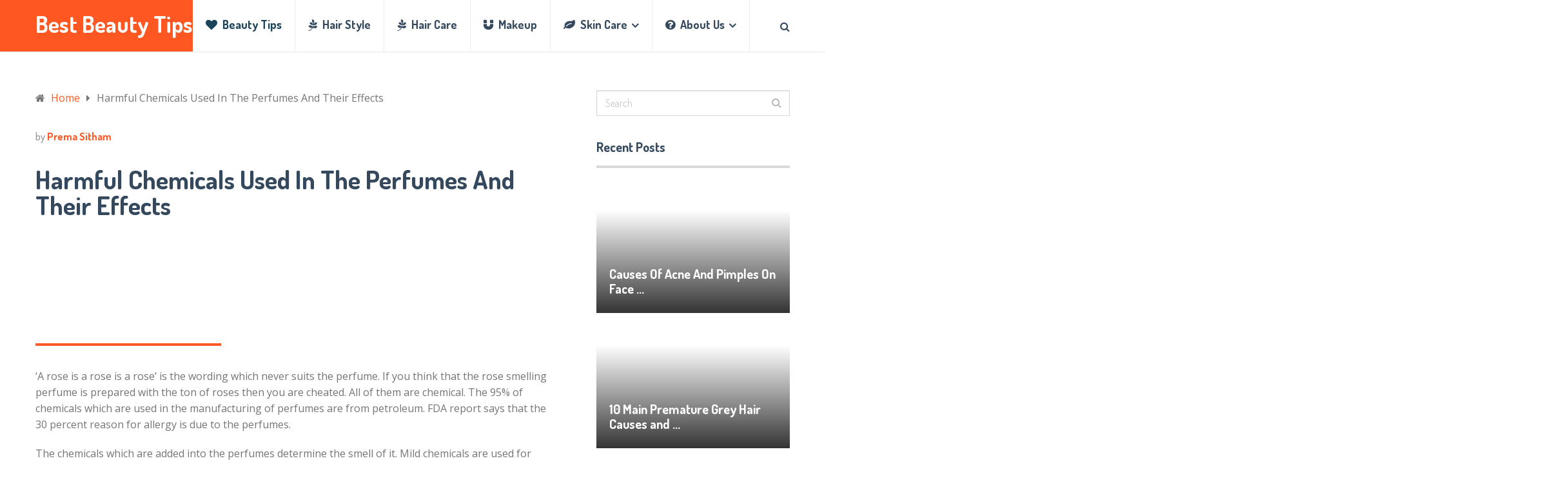

--- FILE ---
content_type: text/html; charset=UTF-8
request_url: https://www.bestbeautyinfo.com/chemicals-used-in-the-perfumes.html
body_size: 15119
content:
<!DOCTYPE html>
<html class="no-js" lang="en-US" prefix="og: https://ogp.me/ns#">
<head><style>img.lazy{min-height:1px}</style><link rel="preload" href="https://www.bestbeautyinfo.com/wp-content/plugins/w3-total-cache/pub/js/lazyload.min.js" as="script">
	<meta charset="UTF-8">
	<!-- Always force latest IE rendering engine (even in intranet) & Chrome Frame -->
	<!--[if IE ]>
	<meta http-equiv="X-UA-Compatible" content="IE=edge,chrome=1">
	<![endif]-->
	<link rel="profile" href="https://gmpg.org/xfn/11" />
	
					<link rel="icon" href="https://www.bestbeautyinfo.com/wp-content/uploads/2015/11/favicon.ico" type="image/x-icon" />
		
		
		
					<meta name="viewport" content="width=device-width, initial-scale=1">
			<meta name="apple-mobile-web-app-capable" content="yes">
			<meta name="apple-mobile-web-app-status-bar-style" content="black">
		
									<link rel="prefetch" href="https://www.bestbeautyinfo.com">
				<link rel="prerender" href="https://www.bestbeautyinfo.com">
						<link rel="pingback" href="https://www.bestbeautyinfo.com/xmlrpc.php" />
	<script type="aee1553e237bc167520dde3f-text/javascript">document.documentElement.className = document.documentElement.className.replace( /\bno-js\b/,'js' );</script>
<!-- Search Engine Optimization by Rank Math - https://rankmath.com/ -->
<title>Harmful Chemicals Used In The Perfumes And Their Effects</title>
<meta name="description" content="Here are the some hidden harmful chemicals used in the perfumes and their harmful effects of health based on the cosmetics industry data."/>
<meta name="robots" content="index, follow, max-snippet:-1, max-video-preview:-1, max-image-preview:large"/>
<link rel="canonical" href="https://www.bestbeautyinfo.com/chemicals-used-in-the-perfumes.html" />
<meta property="og:locale" content="en_US" />
<meta property="og:type" content="article" />
<meta property="og:title" content="Harmful Chemicals Used In The Perfumes And Their Effects" />
<meta property="og:description" content="Here are the some hidden harmful chemicals used in the perfumes and their harmful effects of health based on the cosmetics industry data." />
<meta property="og:url" content="https://www.bestbeautyinfo.com/chemicals-used-in-the-perfumes.html" />
<meta property="og:site_name" content="Best Beauty Tips" />
<meta property="article:publisher" content="https://www.facebook.com/BestBeautyInfo/" />
<meta property="article:author" content="https://www.facebook.com/BestBeautyInfo" />
<meta property="article:tag" content="Cosmetics" />
<meta property="article:tag" content="Makeup" />
<meta property="article:tag" content="Makeup Products" />
<meta property="article:tag" content="Perfumes" />
<meta property="og:updated_time" content="2019-04-24T14:54:40+00:00" />
<meta property="fb:app_id" content="318691438990338" />
<meta property="og:image" content="https://www.bestbeautyinfo.com/wp-content/uploads/2017/03/perfumes-chemicals.jpg" />
<meta property="og:image:secure_url" content="https://www.bestbeautyinfo.com/wp-content/uploads/2017/03/perfumes-chemicals.jpg" />
<meta property="og:image:width" content="768" />
<meta property="og:image:height" content="409" />
<meta property="og:image:alt" content="chemicals used in the perfumes" />
<meta property="og:image:type" content="image/jpeg" />
<meta property="article:published_time" content="2017-03-04T14:37:16+00:00" />
<meta property="article:modified_time" content="2019-04-24T14:54:40+00:00" />
<meta name="twitter:card" content="summary_large_image" />
<meta name="twitter:title" content="Harmful Chemicals Used In The Perfumes And Their Effects" />
<meta name="twitter:description" content="Here are the some hidden harmful chemicals used in the perfumes and their harmful effects of health based on the cosmetics industry data." />
<meta name="twitter:site" content="@bestbeautytips" />
<meta name="twitter:creator" content="@bestbeautytips" />
<meta name="twitter:image" content="https://www.bestbeautyinfo.com/wp-content/uploads/2017/03/perfumes-chemicals.jpg" />
<script type="application/ld+json" class="rank-math-schema">{"@context":"https://schema.org","@graph":[{"@type":["Person","Organization"],"@id":"https://www.bestbeautyinfo.com/#person","name":"Prema Sitham","sameAs":["https://www.facebook.com/BestBeautyInfo/","https://twitter.com/bestbeautytips"]},{"@type":"WebSite","@id":"https://www.bestbeautyinfo.com/#website","url":"https://www.bestbeautyinfo.com","name":"Prema Sitham","publisher":{"@id":"https://www.bestbeautyinfo.com/#person"},"inLanguage":"en-US"},{"@type":"ImageObject","@id":"https://www.bestbeautyinfo.com/wp-content/uploads/2017/03/perfumes-chemicals.jpg","url":"https://www.bestbeautyinfo.com/wp-content/uploads/2017/03/perfumes-chemicals.jpg","width":"768","height":"409","inLanguage":"en-US"},{"@type":"WebPage","@id":"https://www.bestbeautyinfo.com/chemicals-used-in-the-perfumes.html#webpage","url":"https://www.bestbeautyinfo.com/chemicals-used-in-the-perfumes.html","name":"Harmful Chemicals Used In The Perfumes And Their Effects","datePublished":"2017-03-04T14:37:16+00:00","dateModified":"2019-04-24T14:54:40+00:00","isPartOf":{"@id":"https://www.bestbeautyinfo.com/#website"},"primaryImageOfPage":{"@id":"https://www.bestbeautyinfo.com/wp-content/uploads/2017/03/perfumes-chemicals.jpg"},"inLanguage":"en-US"},{"@type":"BlogPosting","headline":"Harmful Chemicals Used In The Perfumes And Their Effects","datePublished":"2017-03-04T14:37:16+00:00","dateModified":"2019-04-24T14:54:40+00:00","author":{"@type":"Person","name":"Prema Sitham"},"description":"Here are the some hidden harmful chemicals used in the perfumes and their harmful effects of health based on the cosmetics industry data.","name":"Harmful Chemicals Used In The Perfumes And Their Effects","@id":"https://www.bestbeautyinfo.com/chemicals-used-in-the-perfumes.html#schema-14544","isPartOf":{"@id":"https://www.bestbeautyinfo.com/chemicals-used-in-the-perfumes.html#webpage"},"publisher":{"@id":"https://www.bestbeautyinfo.com/#person"},"image":{"@id":"https://www.bestbeautyinfo.com/wp-content/uploads/2017/03/perfumes-chemicals.jpg"},"inLanguage":"en-US","mainEntityOfPage":{"@id":"https://www.bestbeautyinfo.com/chemicals-used-in-the-perfumes.html#webpage"}}]}</script>
<!-- /Rank Math WordPress SEO plugin -->

<link rel="alternate" type="application/rss+xml" title="Best Beauty Tips &raquo; Feed" href="https://www.bestbeautyinfo.com/feed" />
<link rel="alternate" type="application/rss+xml" title="Best Beauty Tips &raquo; Comments Feed" href="https://www.bestbeautyinfo.com/comments/feed" />
<link rel="alternate" type="application/rss+xml" title="Best Beauty Tips &raquo; Harmful Chemicals Used In The Perfumes And Their Effects Comments Feed" href="https://www.bestbeautyinfo.com/chemicals-used-in-the-perfumes.html/feed" />
<script type="aee1553e237bc167520dde3f-text/javascript">
/* <![CDATA[ */
window._wpemojiSettings = {"baseUrl":"https:\/\/s.w.org\/images\/core\/emoji\/15.0.3\/72x72\/","ext":".png","svgUrl":"https:\/\/s.w.org\/images\/core\/emoji\/15.0.3\/svg\/","svgExt":".svg","source":{"concatemoji":"https:\/\/www.bestbeautyinfo.com\/wp-includes\/js\/wp-emoji-release.min.js"}};
/*! This file is auto-generated */
!function(i,n){var o,s,e;function c(e){try{var t={supportTests:e,timestamp:(new Date).valueOf()};sessionStorage.setItem(o,JSON.stringify(t))}catch(e){}}function p(e,t,n){e.clearRect(0,0,e.canvas.width,e.canvas.height),e.fillText(t,0,0);var t=new Uint32Array(e.getImageData(0,0,e.canvas.width,e.canvas.height).data),r=(e.clearRect(0,0,e.canvas.width,e.canvas.height),e.fillText(n,0,0),new Uint32Array(e.getImageData(0,0,e.canvas.width,e.canvas.height).data));return t.every(function(e,t){return e===r[t]})}function u(e,t,n){switch(t){case"flag":return n(e,"\ud83c\udff3\ufe0f\u200d\u26a7\ufe0f","\ud83c\udff3\ufe0f\u200b\u26a7\ufe0f")?!1:!n(e,"\ud83c\uddfa\ud83c\uddf3","\ud83c\uddfa\u200b\ud83c\uddf3")&&!n(e,"\ud83c\udff4\udb40\udc67\udb40\udc62\udb40\udc65\udb40\udc6e\udb40\udc67\udb40\udc7f","\ud83c\udff4\u200b\udb40\udc67\u200b\udb40\udc62\u200b\udb40\udc65\u200b\udb40\udc6e\u200b\udb40\udc67\u200b\udb40\udc7f");case"emoji":return!n(e,"\ud83d\udc26\u200d\u2b1b","\ud83d\udc26\u200b\u2b1b")}return!1}function f(e,t,n){var r="undefined"!=typeof WorkerGlobalScope&&self instanceof WorkerGlobalScope?new OffscreenCanvas(300,150):i.createElement("canvas"),a=r.getContext("2d",{willReadFrequently:!0}),o=(a.textBaseline="top",a.font="600 32px Arial",{});return e.forEach(function(e){o[e]=t(a,e,n)}),o}function t(e){var t=i.createElement("script");t.src=e,t.defer=!0,i.head.appendChild(t)}"undefined"!=typeof Promise&&(o="wpEmojiSettingsSupports",s=["flag","emoji"],n.supports={everything:!0,everythingExceptFlag:!0},e=new Promise(function(e){i.addEventListener("DOMContentLoaded",e,{once:!0})}),new Promise(function(t){var n=function(){try{var e=JSON.parse(sessionStorage.getItem(o));if("object"==typeof e&&"number"==typeof e.timestamp&&(new Date).valueOf()<e.timestamp+604800&&"object"==typeof e.supportTests)return e.supportTests}catch(e){}return null}();if(!n){if("undefined"!=typeof Worker&&"undefined"!=typeof OffscreenCanvas&&"undefined"!=typeof URL&&URL.createObjectURL&&"undefined"!=typeof Blob)try{var e="postMessage("+f.toString()+"("+[JSON.stringify(s),u.toString(),p.toString()].join(",")+"));",r=new Blob([e],{type:"text/javascript"}),a=new Worker(URL.createObjectURL(r),{name:"wpTestEmojiSupports"});return void(a.onmessage=function(e){c(n=e.data),a.terminate(),t(n)})}catch(e){}c(n=f(s,u,p))}t(n)}).then(function(e){for(var t in e)n.supports[t]=e[t],n.supports.everything=n.supports.everything&&n.supports[t],"flag"!==t&&(n.supports.everythingExceptFlag=n.supports.everythingExceptFlag&&n.supports[t]);n.supports.everythingExceptFlag=n.supports.everythingExceptFlag&&!n.supports.flag,n.DOMReady=!1,n.readyCallback=function(){n.DOMReady=!0}}).then(function(){return e}).then(function(){var e;n.supports.everything||(n.readyCallback(),(e=n.source||{}).concatemoji?t(e.concatemoji):e.wpemoji&&e.twemoji&&(t(e.twemoji),t(e.wpemoji)))}))}((window,document),window._wpemojiSettings);
/* ]]> */
</script>
<style id='wp-emoji-styles-inline-css' type='text/css'>

	img.wp-smiley, img.emoji {
		display: inline !important;
		border: none !important;
		box-shadow: none !important;
		height: 1em !important;
		width: 1em !important;
		margin: 0 0.07em !important;
		vertical-align: -0.1em !important;
		background: none !important;
		padding: 0 !important;
	}
</style>
<link rel="stylesheet" href="https://www.bestbeautyinfo.com/wp-content/cache/minify/a5ff7.css" media="all" />

<style id='rank-math-toc-block-style-inline-css' type='text/css'>
.wp-block-rank-math-toc-block nav ol{counter-reset:item}.wp-block-rank-math-toc-block nav ol li{display:block}.wp-block-rank-math-toc-block nav ol li:before{content:counters(item, ".") ". ";counter-increment:item}

</style>
<style id='classic-theme-styles-inline-css' type='text/css'>
/*! This file is auto-generated */
.wp-block-button__link{color:#fff;background-color:#32373c;border-radius:9999px;box-shadow:none;text-decoration:none;padding:calc(.667em + 2px) calc(1.333em + 2px);font-size:1.125em}.wp-block-file__button{background:#32373c;color:#fff;text-decoration:none}
</style>
<style id='global-styles-inline-css' type='text/css'>
:root{--wp--preset--aspect-ratio--square: 1;--wp--preset--aspect-ratio--4-3: 4/3;--wp--preset--aspect-ratio--3-4: 3/4;--wp--preset--aspect-ratio--3-2: 3/2;--wp--preset--aspect-ratio--2-3: 2/3;--wp--preset--aspect-ratio--16-9: 16/9;--wp--preset--aspect-ratio--9-16: 9/16;--wp--preset--color--black: #000000;--wp--preset--color--cyan-bluish-gray: #abb8c3;--wp--preset--color--white: #ffffff;--wp--preset--color--pale-pink: #f78da7;--wp--preset--color--vivid-red: #cf2e2e;--wp--preset--color--luminous-vivid-orange: #ff6900;--wp--preset--color--luminous-vivid-amber: #fcb900;--wp--preset--color--light-green-cyan: #7bdcb5;--wp--preset--color--vivid-green-cyan: #00d084;--wp--preset--color--pale-cyan-blue: #8ed1fc;--wp--preset--color--vivid-cyan-blue: #0693e3;--wp--preset--color--vivid-purple: #9b51e0;--wp--preset--gradient--vivid-cyan-blue-to-vivid-purple: linear-gradient(135deg,rgba(6,147,227,1) 0%,rgb(155,81,224) 100%);--wp--preset--gradient--light-green-cyan-to-vivid-green-cyan: linear-gradient(135deg,rgb(122,220,180) 0%,rgb(0,208,130) 100%);--wp--preset--gradient--luminous-vivid-amber-to-luminous-vivid-orange: linear-gradient(135deg,rgba(252,185,0,1) 0%,rgba(255,105,0,1) 100%);--wp--preset--gradient--luminous-vivid-orange-to-vivid-red: linear-gradient(135deg,rgba(255,105,0,1) 0%,rgb(207,46,46) 100%);--wp--preset--gradient--very-light-gray-to-cyan-bluish-gray: linear-gradient(135deg,rgb(238,238,238) 0%,rgb(169,184,195) 100%);--wp--preset--gradient--cool-to-warm-spectrum: linear-gradient(135deg,rgb(74,234,220) 0%,rgb(151,120,209) 20%,rgb(207,42,186) 40%,rgb(238,44,130) 60%,rgb(251,105,98) 80%,rgb(254,248,76) 100%);--wp--preset--gradient--blush-light-purple: linear-gradient(135deg,rgb(255,206,236) 0%,rgb(152,150,240) 100%);--wp--preset--gradient--blush-bordeaux: linear-gradient(135deg,rgb(254,205,165) 0%,rgb(254,45,45) 50%,rgb(107,0,62) 100%);--wp--preset--gradient--luminous-dusk: linear-gradient(135deg,rgb(255,203,112) 0%,rgb(199,81,192) 50%,rgb(65,88,208) 100%);--wp--preset--gradient--pale-ocean: linear-gradient(135deg,rgb(255,245,203) 0%,rgb(182,227,212) 50%,rgb(51,167,181) 100%);--wp--preset--gradient--electric-grass: linear-gradient(135deg,rgb(202,248,128) 0%,rgb(113,206,126) 100%);--wp--preset--gradient--midnight: linear-gradient(135deg,rgb(2,3,129) 0%,rgb(40,116,252) 100%);--wp--preset--font-size--small: 13px;--wp--preset--font-size--medium: 20px;--wp--preset--font-size--large: 36px;--wp--preset--font-size--x-large: 42px;--wp--preset--spacing--20: 0.44rem;--wp--preset--spacing--30: 0.67rem;--wp--preset--spacing--40: 1rem;--wp--preset--spacing--50: 1.5rem;--wp--preset--spacing--60: 2.25rem;--wp--preset--spacing--70: 3.38rem;--wp--preset--spacing--80: 5.06rem;--wp--preset--shadow--natural: 6px 6px 9px rgba(0, 0, 0, 0.2);--wp--preset--shadow--deep: 12px 12px 50px rgba(0, 0, 0, 0.4);--wp--preset--shadow--sharp: 6px 6px 0px rgba(0, 0, 0, 0.2);--wp--preset--shadow--outlined: 6px 6px 0px -3px rgba(255, 255, 255, 1), 6px 6px rgba(0, 0, 0, 1);--wp--preset--shadow--crisp: 6px 6px 0px rgba(0, 0, 0, 1);}:where(.is-layout-flex){gap: 0.5em;}:where(.is-layout-grid){gap: 0.5em;}body .is-layout-flex{display: flex;}.is-layout-flex{flex-wrap: wrap;align-items: center;}.is-layout-flex > :is(*, div){margin: 0;}body .is-layout-grid{display: grid;}.is-layout-grid > :is(*, div){margin: 0;}:where(.wp-block-columns.is-layout-flex){gap: 2em;}:where(.wp-block-columns.is-layout-grid){gap: 2em;}:where(.wp-block-post-template.is-layout-flex){gap: 1.25em;}:where(.wp-block-post-template.is-layout-grid){gap: 1.25em;}.has-black-color{color: var(--wp--preset--color--black) !important;}.has-cyan-bluish-gray-color{color: var(--wp--preset--color--cyan-bluish-gray) !important;}.has-white-color{color: var(--wp--preset--color--white) !important;}.has-pale-pink-color{color: var(--wp--preset--color--pale-pink) !important;}.has-vivid-red-color{color: var(--wp--preset--color--vivid-red) !important;}.has-luminous-vivid-orange-color{color: var(--wp--preset--color--luminous-vivid-orange) !important;}.has-luminous-vivid-amber-color{color: var(--wp--preset--color--luminous-vivid-amber) !important;}.has-light-green-cyan-color{color: var(--wp--preset--color--light-green-cyan) !important;}.has-vivid-green-cyan-color{color: var(--wp--preset--color--vivid-green-cyan) !important;}.has-pale-cyan-blue-color{color: var(--wp--preset--color--pale-cyan-blue) !important;}.has-vivid-cyan-blue-color{color: var(--wp--preset--color--vivid-cyan-blue) !important;}.has-vivid-purple-color{color: var(--wp--preset--color--vivid-purple) !important;}.has-black-background-color{background-color: var(--wp--preset--color--black) !important;}.has-cyan-bluish-gray-background-color{background-color: var(--wp--preset--color--cyan-bluish-gray) !important;}.has-white-background-color{background-color: var(--wp--preset--color--white) !important;}.has-pale-pink-background-color{background-color: var(--wp--preset--color--pale-pink) !important;}.has-vivid-red-background-color{background-color: var(--wp--preset--color--vivid-red) !important;}.has-luminous-vivid-orange-background-color{background-color: var(--wp--preset--color--luminous-vivid-orange) !important;}.has-luminous-vivid-amber-background-color{background-color: var(--wp--preset--color--luminous-vivid-amber) !important;}.has-light-green-cyan-background-color{background-color: var(--wp--preset--color--light-green-cyan) !important;}.has-vivid-green-cyan-background-color{background-color: var(--wp--preset--color--vivid-green-cyan) !important;}.has-pale-cyan-blue-background-color{background-color: var(--wp--preset--color--pale-cyan-blue) !important;}.has-vivid-cyan-blue-background-color{background-color: var(--wp--preset--color--vivid-cyan-blue) !important;}.has-vivid-purple-background-color{background-color: var(--wp--preset--color--vivid-purple) !important;}.has-black-border-color{border-color: var(--wp--preset--color--black) !important;}.has-cyan-bluish-gray-border-color{border-color: var(--wp--preset--color--cyan-bluish-gray) !important;}.has-white-border-color{border-color: var(--wp--preset--color--white) !important;}.has-pale-pink-border-color{border-color: var(--wp--preset--color--pale-pink) !important;}.has-vivid-red-border-color{border-color: var(--wp--preset--color--vivid-red) !important;}.has-luminous-vivid-orange-border-color{border-color: var(--wp--preset--color--luminous-vivid-orange) !important;}.has-luminous-vivid-amber-border-color{border-color: var(--wp--preset--color--luminous-vivid-amber) !important;}.has-light-green-cyan-border-color{border-color: var(--wp--preset--color--light-green-cyan) !important;}.has-vivid-green-cyan-border-color{border-color: var(--wp--preset--color--vivid-green-cyan) !important;}.has-pale-cyan-blue-border-color{border-color: var(--wp--preset--color--pale-cyan-blue) !important;}.has-vivid-cyan-blue-border-color{border-color: var(--wp--preset--color--vivid-cyan-blue) !important;}.has-vivid-purple-border-color{border-color: var(--wp--preset--color--vivid-purple) !important;}.has-vivid-cyan-blue-to-vivid-purple-gradient-background{background: var(--wp--preset--gradient--vivid-cyan-blue-to-vivid-purple) !important;}.has-light-green-cyan-to-vivid-green-cyan-gradient-background{background: var(--wp--preset--gradient--light-green-cyan-to-vivid-green-cyan) !important;}.has-luminous-vivid-amber-to-luminous-vivid-orange-gradient-background{background: var(--wp--preset--gradient--luminous-vivid-amber-to-luminous-vivid-orange) !important;}.has-luminous-vivid-orange-to-vivid-red-gradient-background{background: var(--wp--preset--gradient--luminous-vivid-orange-to-vivid-red) !important;}.has-very-light-gray-to-cyan-bluish-gray-gradient-background{background: var(--wp--preset--gradient--very-light-gray-to-cyan-bluish-gray) !important;}.has-cool-to-warm-spectrum-gradient-background{background: var(--wp--preset--gradient--cool-to-warm-spectrum) !important;}.has-blush-light-purple-gradient-background{background: var(--wp--preset--gradient--blush-light-purple) !important;}.has-blush-bordeaux-gradient-background{background: var(--wp--preset--gradient--blush-bordeaux) !important;}.has-luminous-dusk-gradient-background{background: var(--wp--preset--gradient--luminous-dusk) !important;}.has-pale-ocean-gradient-background{background: var(--wp--preset--gradient--pale-ocean) !important;}.has-electric-grass-gradient-background{background: var(--wp--preset--gradient--electric-grass) !important;}.has-midnight-gradient-background{background: var(--wp--preset--gradient--midnight) !important;}.has-small-font-size{font-size: var(--wp--preset--font-size--small) !important;}.has-medium-font-size{font-size: var(--wp--preset--font-size--medium) !important;}.has-large-font-size{font-size: var(--wp--preset--font-size--large) !important;}.has-x-large-font-size{font-size: var(--wp--preset--font-size--x-large) !important;}
:where(.wp-block-post-template.is-layout-flex){gap: 1.25em;}:where(.wp-block-post-template.is-layout-grid){gap: 1.25em;}
:where(.wp-block-columns.is-layout-flex){gap: 2em;}:where(.wp-block-columns.is-layout-grid){gap: 2em;}
:root :where(.wp-block-pullquote){font-size: 1.5em;line-height: 1.6;}
</style>
<link rel="stylesheet" href="https://www.bestbeautyinfo.com/wp-content/cache/minify/075a2.css" media="all" />


<style id='socialnow-stylesheet-inline-css' type='text/css'>

		body, .children .comment:last-of-type {background-color:#ffffff;background-image:url(https://www.bestbeautyinfo.com/wp-content/themes/mts_socialnow/images/nobg.png);}
		.upper-navigation {background-color:#f5f5f5;background-image:url(https://www.bestbeautyinfo.com/wp-content/themes/mts_socialnow/images/nobg.png);}
		#header, .navigation.mobile-menu-wrapper {background-color:#ffffff;background-image:url(https://www.bestbeautyinfo.com/wp-content/themes/mts_socialnow/images/nobg.png);}
		#site-footer {background-color:#f5f5f5;background-image:url(https://www.bestbeautyinfo.com/wp-content/themes/mts_socialnow/images/nobg.png);}
		.copyrights {background-color:#ffffff;background-image:url(https://www.bestbeautyinfo.com/wp-content/themes/mts_socialnow/images/nobg.png);}

		a, a:hover, .owl-item .post-info > span, .latestPost .title a:hover, .widget .total-count, .widget .post-info a, .widget li a:hover, .widget .wpt_widget_content .wpt-pagination a, .widget .wp_review_tab_widget_content .wp-review-tab-pagination a, .widget li.vertical-small .post-info > span, .copyrights a:hover, .widget li:hover > .toggle-caret, .widget.widget_nav_menu li:hover > a, .comm-number, .post-like.active, .post-dislike.active, .comment .like-count.dislike-count, .related-posts .post-info > span, .full-slider-container .owl-item .post-info > span, #slider .owl-item .post-info > span { color:#ff5722 }

		.logo-wrap, .logo-wrap:before, #site-header .header-social a:hover, .owl-item .thecategory, #primary-navigation .navigation .menu a:before, .pagination .page-numbers.current, .single .pagination > .current, .pagination a:hover, #move-to-top:hover, .tagcloud a, .widget .wpt_widget_content .tab_title.selected a, .widget .wp_review_tab_widget_content .tab_title.selected a, .owl-prev:hover, .owl-next:hover, .single_post a.thecategory, .toplink:hover, .ball-pulse > div, .pace .pace-progress, .woocommerce a.button, .woocommerce-page a.button, .woocommerce button.button, .woocommerce-page button.button, .woocommerce input.button, .woocommerce-page input.button, .woocommerce #respond input#submit, .woocommerce-page #respond input#submit, .woocommerce #content input.button, .woocommerce-page #content input.button, .woocommerce nav.woocommerce-pagination ul li span.current, .woocommerce-page nav.woocommerce-pagination ul li span.current, .woocommerce #content nav.woocommerce-pagination ul li span.current, .woocommerce-page #content nav.woocommerce-pagination ul li span.current, .woocommerce nav.woocommerce-pagination ul li a:hover, .woocommerce-page nav.woocommerce-pagination ul li a:hover, .woocommerce #content nav.woocommerce-pagination ul li a:hover, .woocommerce-page #content nav.woocommerce-pagination ul li a:hover, .woocommerce nav.woocommerce-pagination ul li a:focus, .woocommerce-page nav.woocommerce-pagination ul li a:focus, .woocommerce #content nav.woocommerce-pagination ul li a:focus, .woocommerce-page #content nav.woocommerce-pagination ul li a:focus, .woocommerce #respond input#submit.alt, .woocommerce a.button.alt, .woocommerce button.button.alt, .woocommerce input.button.alt, .woocommerce #respond input#submit.alt.disabled, .woocommerce #respond input#submit.alt:disabled, .woocommerce #respond input#submit.alt:disabled[disabled], .woocommerce a.button.alt.disabled, .woocommerce a.button.alt:disabled, .woocommerce a.button.alt:disabled[disabled], .woocommerce button.button.alt.disabled, .woocommerce button.button.alt:disabled, .woocommerce button.button.alt:disabled[disabled], .woocommerce input.button.alt:disabled, .woocommerce input.button.alt:disabled[disabled], .pagination .nav-previous a:hover, .pagination .nav-next a:hover, #load-posts a:hover, #load-posts a.loading, .widget #wp-subscribe input.submit, input[type='submit'], .pagination .prev.page-numbers:hover, .pagination .next.page-numbers:hover, .latestPost-review-wrapper, .latestPost .review-type-circle.latestPost-review-wrapper, .widget .review-total-only.large-thumb, #wpmm-megamenu .review-total-only, .bypostauthor .fn:after, .tags a, .wp-review-comment-form input#submit, .full-slider-container .owl-item .thecategory, #slider .owl-item .thecategory, .woocommerce-account .woocommerce-MyAccount-navigation li.is-active, .woocommerce-product-search button[type='submit'], .woocommerce .woocommerce-widget-layered-nav-dropdown__submit { background-color:#ff5722 }

		#primary-navigation .navigation ul li:hover > a, #site-footer .widget.widget_archive li:hover > a, #site-footer .widget.widget_categories li:hover > a, #site-footer .widget li:hover > .toggle-caret, #site-footer .widget.widget_nav_menu li:hover > a, #site-footer .widget li a:hover, .copyrights a, #site-footer .widget .mts_recent_tweets li a, html .fn, html .fn a { color:#34495e }

		#primary-navigation .navigation ul ul li:hover > a, .navigation ul ul li, .featured-thumbnail:before, .sidebar .post-img:before, .widget .wpt_thumbnail:before, #site-footer .post-img:before, .widget .wp_review_tab_thumbnail:before, .tagcloud a:hover, .navigation ul li:hover > a, .pagination .nav-previous a, .pagination .nav-next a, .pagination .prev.page-numbers, .pagination .next.page-numbers, #load-posts a, .widget #wp-subscribe, .widget .owl-prev:hover, .widget .owl-next:hover { background-color:#34495e }

		#thumb1 .current .item:before, .full-slider-container #thumb .current .item:before, .featured-thumbnail, .sidebar .post-img, #site-footer .post-img, .widget .wpt_thumbnail, .widget .wp_review_tab_thumbnail, .single_post img, #primary-navigation .navigation ul li:hover > a, .full-slider-container #thumb1 .current .item:before { border-color:#ff5722 }

		#thumb1 .item:before { border-color:#34495e }

		.overlay { background-color: rgba(52, 73, 94, 0.95); }
		.full-slider-container .slide-caption-inner, .full-slider-container .slide-caption-inner:before { background-color: rgba(52, 73, 94, 0.8); }


		
		.shareit { top: 282px; left: 0; margin: 0 0 0 5px; width: 90px; position: fixed; padding: 5px; }
		.share-item {margin-bottom: 5px;}
		
		
		.header-social a.header-facebook { background: #d1d1d1; }.header-social a.header-twitter { background: #d1d1d1; }.header-social a.header-google-plus { background: #d1d1d1; }
		.bypostauthor > .comment-list > .comment-author .fn:after { content: "Author"; padding: 1px 10px; color: #FFF; font-size: 14px; margin-left: 10px; }
		.upper-navigation { padding: 0; }
		
		
			
</style>
<link rel="stylesheet" href="https://www.bestbeautyinfo.com/wp-content/cache/minify/c25e4.css" media="all" />



<script src="https://www.bestbeautyinfo.com/wp-content/cache/minify/e28e2.js" type="aee1553e237bc167520dde3f-text/javascript"></script>



<link rel="https://api.w.org/" href="https://www.bestbeautyinfo.com/wp-json/" /><link rel="alternate" title="JSON" type="application/json" href="https://www.bestbeautyinfo.com/wp-json/wp/v2/posts/3021" /><link rel="EditURI" type="application/rsd+xml" title="RSD" href="https://www.bestbeautyinfo.com/xmlrpc.php?rsd" />
<meta name="generator" content="WordPress 6.6.1" />
<link rel='shortlink' href='https://www.bestbeautyinfo.com/?p=3021' />
<link rel="alternate" title="oEmbed (JSON)" type="application/json+oembed" href="https://www.bestbeautyinfo.com/wp-json/oembed/1.0/embed?url=https%3A%2F%2Fwww.bestbeautyinfo.com%2Fchemicals-used-in-the-perfumes.html" />
<link rel="alternate" title="oEmbed (XML)" type="text/xml+oembed" href="https://www.bestbeautyinfo.com/wp-json/oembed/1.0/embed?url=https%3A%2F%2Fwww.bestbeautyinfo.com%2Fchemicals-used-in-the-perfumes.html&#038;format=xml" />
<link href="//fonts.googleapis.com/css?family=Dosis:700|Open+Sans:normal|Dosis:500|Dosis:300&amp;subset=latin" rel="stylesheet" type="text/css">
<style type="text/css">
#logo a { font-family: 'Dosis'; font-weight: 700; font-size: 35px; color: #ffffff; }
#primary-navigation a { font-family: 'Dosis'; font-weight: 700; font-size: 14px; color: #959595;text-transform: uppercase; }
#secondary-navigation a, .search-style-one a { font-family: 'Dosis'; font-weight: 700; font-size: 18px; color: #34495e; }
.latestPost .title a { font-family: 'Dosis'; font-weight: 700; font-size: 40px; color: #34495e; }
.single-title { font-family: 'Dosis'; font-weight: 700; font-size: 40px; color: #34495e; }
body { font-family: 'Open Sans'; font-weight: normal; font-size: 16px; color: #757575; }
.pagination, .widget .wpt_widget_content .wpt-postmeta, .widget .wp_review_tab_widget_content .wp-review-tab-postmeta, .widget .review-total-only.small-thumb, .thecategory, .reply, input, textarea, .fn, #load-posts, .woocommerce-pagination, .tags { font-family: 'Dosis'; font-weight: 700; font-size: 16px; color: #959595; }
.post-info > span, .ago { font-family: 'Dosis'; font-weight: 500; font-size: 16px; color: #959595; }
.search-row input#s { font-family: 'Dosis'; font-weight: 300; font-size: 16px; color: #959595; }
#sidebar .widget { font-family: 'Open Sans'; font-weight: normal; font-size: 14px; color: #757575; }
.widget li a, .tagcloud a, .total-count { font-family: 'Dosis'; font-weight: 700; font-size: 16px; color: #34495e; }
#site-footer .widget h3 { font-family: 'Dosis'; font-weight: 700; font-size: 20px; color: #34495e; }
#site-footer { font-family: 'Open Sans'; font-weight: normal; font-size: 14px; color: #757575; }
#site-footer .widget li a, #site-footer .tagcloud a { font-family: 'Dosis'; font-weight: 700; font-size: 16px; color: #959595; }
h1 { font-family: 'Dosis'; font-weight: 700; font-size: 40px; color: #34495e; }
h2 { font-family: 'Dosis'; font-weight: 700; font-size: 32px; color: #34495e; }
h3 { font-family: 'Dosis'; font-weight: 700; font-size: 30px; color: #34495e; }
h4 { font-family: 'Dosis'; font-weight: 700; font-size: 28px; color: #34495e; }
h5 { font-family: 'Dosis'; font-weight: 700; font-size: 24px; color: #34495e; }
h6 { font-family: 'Dosis'; font-weight: 700; font-size: 20px; color: #34495e; }
</style>
<meta name="google-site-verification" content="ldf9foll9XNEoCJPZpl5LJYXUiTblefcxAb3FiceIVE" />
</head>
<body id="blog" class="post-template-default single single-post postid-3021 single-format-standard main">	   
	<div class="main-container">
		<header id="site-header" role="banner" itemscope itemtype="http://schema.org/WPHeader">
				<div class="upper-navigation">
					<div class="container clearfix">
																	</div>
				</div>
							<div class="clear" id="catcher"></div>
					<div id="header" class="sticky-navigation">
												<div class="overlay overlay-slideleft">
						<div class="search-row">
							<form method="get" id="searchform" class="search-form" action="https://www.bestbeautyinfo.com" _lpchecked="1">
								<button type="button" class="overlay-close"><svg enable-background="new 0 0 100 100" id="Layer_1" version="1.1" viewBox="0 0 100 100" xml:space="preserve" xmlns="http://www.w3.org/2000/svg" xmlns:xlink="http://www.w3.org/1999/xlink"><polygon fill="#fff" points="77.6,21.1 49.6,49.2 21.5,21.1 19.6,23 47.6,51.1 19.6,79.2 21.5,81.1 49.6,53 77.6,81.1 79.6,79.2   51.5,51.1 79.6,23 "/></svg></button>
								<input type="text" name="s" id="s" value="" placeholder="Type to search..." />
							</form>
						</div>
					</div>
								<div class="container clearfix">	
					<div class="logo-wrap">
						
															<h2 id="logo" class="text-logo" itemprop="headline">
									<a href="https://www.bestbeautyinfo.com">Best Beauty Tips</a>
								</h2><!-- END #logo -->
																		</div>				
										   <div class="search-style-one">
							<a id="trigger-overlay"><i class="fa fa-search"></i></a>							
						</div>
																<div id="secondary-navigation" role="navigation" itemscope itemtype="http://schema.org/SiteNavigationElement">
							<a href="#" id="pull" class="toggle-mobile-menu">Menu</a>
															<nav class="navigation clearfix">
																			<ul id="menu-menu-1" class="menu clearfix"><li id="menu-item-2002" class="icon-heart-empty menu-item menu-item-type-taxonomy menu-item-object-category menu-item-2002"><a href="https://www.bestbeautyinfo.com/category/beauty-tips" style="color: #1b445b;"><i class="fa fa-heart"></i> Beauty Tips</a></li>
<li id="menu-item-2004" class="icon-bullseye menu-item menu-item-type-taxonomy menu-item-object-category menu-item-2004"><a href="https://www.bestbeautyinfo.com/category/hair-style"><i class="fa fa-pagelines"></i> Hair Style</a></li>
<li id="menu-item-2006" class="icon-star-half menu-item menu-item-type-taxonomy menu-item-object-category menu-item-2006"><a href="https://www.bestbeautyinfo.com/category/hair-care"><i class="fa fa-pagelines"></i> Hair Care</a></li>
<li id="menu-item-2005" class="icon-beaker menu-item menu-item-type-taxonomy menu-item-object-category current-post-ancestor current-menu-parent current-post-parent menu-item-2005"><a href="https://www.bestbeautyinfo.com/category/makeup"><i class="fa fa-magnet"></i> Makeup</a></li>
<li id="menu-item-2001" class="icon-lemon menu-item menu-item-type-taxonomy menu-item-object-category menu-item-has-children menu-item-2001"><a href="https://www.bestbeautyinfo.com/category/skin-care"><i class="fa fa-leaf"></i> Skin Care</a>
<ul class="sub-menu">
	<li id="menu-item-2003" class="menu-item menu-item-type-taxonomy menu-item-object-category menu-item-2003"><a href="https://www.bestbeautyinfo.com/category/body-care"><i class="fa fa-female"></i> Body Care</a></li>
	<li id="menu-item-2007" class="menu-item menu-item-type-taxonomy menu-item-object-category menu-item-2007"><a href="https://www.bestbeautyinfo.com/category/eye-face"><i class="fa fa-eye-slash"></i> Face &amp; Eyes</a></li>
</ul>
</li>
<li id="menu-item-1994" class="icon-weibo menu-item menu-item-type-post_type menu-item-object-page menu-item-has-children menu-item-1994"><a href="https://www.bestbeautyinfo.com/about-us"><i class="fa fa-question-circle"></i> About Us</a>
<ul class="sub-menu">
	<li id="menu-item-1999" class="icon-weibo menu-item menu-item-type-post_type menu-item-object-page menu-item-1999"><a href="https://www.bestbeautyinfo.com/contact-us">Contact Us</a></li>
	<li id="menu-item-1995" class="icon-weibo menu-item menu-item-type-post_type menu-item-object-page menu-item-privacy-policy menu-item-1995"><a href="https://www.bestbeautyinfo.com/about-us/privacy-policy">Privacy Policy</a></li>
	<li id="menu-item-1996" class="icon-weibo menu-item menu-item-type-post_type menu-item-object-page menu-item-1996"><a href="https://www.bestbeautyinfo.com/about-us/terms-conditions">Terms and Conditions</a></li>
	<li id="menu-item-2000" class="icon-weibo menu-item menu-item-type-post_type menu-item-object-page menu-item-2000"><a href="https://www.bestbeautyinfo.com/sitemap">Sitemap</a></li>
</ul>
</li>
</ul>																	</nav>
								<nav class="navigation mobile-only clearfix mobile-menu-wrapper">
									<ul id="menu-menu-2" class="menu clearfix"><li class="icon-heart-empty menu-item menu-item-type-taxonomy menu-item-object-category menu-item-2002"><a href="https://www.bestbeautyinfo.com/category/beauty-tips" style="color: #1b445b;"><i class="fa fa-heart"></i> Beauty Tips</a></li>
<li class="icon-bullseye menu-item menu-item-type-taxonomy menu-item-object-category menu-item-2004"><a href="https://www.bestbeautyinfo.com/category/hair-style"><i class="fa fa-pagelines"></i> Hair Style</a></li>
<li class="icon-star-half menu-item menu-item-type-taxonomy menu-item-object-category menu-item-2006"><a href="https://www.bestbeautyinfo.com/category/hair-care"><i class="fa fa-pagelines"></i> Hair Care</a></li>
<li class="icon-beaker menu-item menu-item-type-taxonomy menu-item-object-category current-post-ancestor current-menu-parent current-post-parent menu-item-2005"><a href="https://www.bestbeautyinfo.com/category/makeup"><i class="fa fa-magnet"></i> Makeup</a></li>
<li class="icon-lemon menu-item menu-item-type-taxonomy menu-item-object-category menu-item-has-children menu-item-2001"><a href="https://www.bestbeautyinfo.com/category/skin-care"><i class="fa fa-leaf"></i> Skin Care</a>
<ul class="sub-menu">
	<li class="menu-item menu-item-type-taxonomy menu-item-object-category menu-item-2003"><a href="https://www.bestbeautyinfo.com/category/body-care"><i class="fa fa-female"></i> Body Care</a></li>
	<li class="menu-item menu-item-type-taxonomy menu-item-object-category menu-item-2007"><a href="https://www.bestbeautyinfo.com/category/eye-face"><i class="fa fa-eye-slash"></i> Face &amp; Eyes</a></li>
</ul>
</li>
<li class="icon-weibo menu-item menu-item-type-post_type menu-item-object-page menu-item-has-children menu-item-1994"><a href="https://www.bestbeautyinfo.com/about-us"><i class="fa fa-question-circle"></i> About Us</a>
<ul class="sub-menu">
	<li class="icon-weibo menu-item menu-item-type-post_type menu-item-object-page menu-item-1999"><a href="https://www.bestbeautyinfo.com/contact-us">Contact Us</a></li>
	<li class="icon-weibo menu-item menu-item-type-post_type menu-item-object-page menu-item-privacy-policy menu-item-1995"><a href="https://www.bestbeautyinfo.com/about-us/privacy-policy">Privacy Policy</a></li>
	<li class="icon-weibo menu-item menu-item-type-post_type menu-item-object-page menu-item-1996"><a href="https://www.bestbeautyinfo.com/about-us/terms-conditions">Terms and Conditions</a></li>
	<li class="icon-weibo menu-item menu-item-type-post_type menu-item-object-page menu-item-2000"><a href="https://www.bestbeautyinfo.com/sitemap">Sitemap</a></li>
</ul>
</li>
</ul>								</nav>
										
						</div> 
					 
				</div>
			</div><!--#header-->
		</header>

<div id="page" class="single">
	<article class="article">
		<div id="content_box" >
							<div id="post-3021" class="g post post-3021 type-post status-publish format-standard has-post-thumbnail hentry tag-cosmetics tag-makeup tag-makeup-products tag-perfumes has_thumb">
					<div class="breadcrumb" itemscope itemtype="https://schema.org/BreadcrumbList"><div><i class="fa fa-home"></i></div> <div itemprop="itemListElement" itemscope
	      itemtype="https://schema.org/ListItem" class="root"><a href="https://www.bestbeautyinfo.com" itemprop="item"><span itemprop="name">Home</span><meta itemprop="position" content="1" /></a></div><div><i class="fa fa-caret-right"></i></div><div itemprop="itemListElement" itemscope itemtype="https://schema.org/ListItem"><span itemprop="name">Harmful Chemicals Used In The Perfumes And Their Effects</span><meta itemprop="position" content="2" /></div></div>								<div class="single_post">
									<header>
													<div class="post-info">
								<span class="theauthor"><span>by&nbsp;</span><span><a href="https://www.bestbeautyinfo.com/author/beautytips" title="Posts by Prema Sitham" rel="author">Prema Sitham</a></span></span>
						</div>
												<h1 class="title single-title entry-title">Harmful Chemicals Used In The Perfumes And Their Effects</h1>
									</header><!--.headline_area-->
																			<div class="featured-thumbnail">
											<img width="768" height="400" src="data:image/svg+xml,%3Csvg%20xmlns='http://www.w3.org/2000/svg'%20viewBox='0%200%20768%20400'%3E%3C/svg%3E" data-src="" class="attachment-socialnow-featuredfull size-socialnow-featuredfull wp-post-image lazy" alt="Harmful Chemicals Used In The Perfumes And Their Effects" title="Harmful Chemicals Used In The Perfumes And Their Effects" decoding="async" data-srcset="" data-sizes="(max-width: 768px) 100vw, 768px" data-layzr="https://www.bestbeautyinfo.com/wp-content/uploads/2017/03/perfumes-chemicals-768x400.jpg" data-layzr-srcset="https://www.bestbeautyinfo.com/wp-content/uploads/2017/03/perfumes-chemicals-768x400.jpg 768w, https://www.bestbeautyinfo.com/wp-content/uploads/2017/03/perfumes-chemicals-560x292.jpg 560w" />										</div>
																		<div class="post-single-content box mark-links entry-content">
																														<div class="thecontent">
											<p>&#8216;A rose is a rose is a rose’ is the wording which never suits the perfume. If you think that the rose smelling perfume is prepared with the ton of roses then you are cheated. All of them are chemical. The 95% of chemicals which are used in the manufacturing of perfumes are from petroleum. FDA report says that the 30 percent reason for allergy is due to the perfumes.</p>
<p>The chemicals which are added into the perfumes determine the smell of it. Mild chemicals are used for mild smell and strong chemicals are used in strong smelling perfume. Maximum numbers of chemicals which are used in this are toxic. Here are some hidden harmful chemicals used in the perfumes and their harmful effects of health, based on the cosmetics industry data.</p>
<h2>Hidden Harmful Chemicals Used in the Perfumes</h2>
<p><img fetchpriority="high" decoding="async"  class="aligncenter wp-image-3024 size-full lazy" src="data:image/svg+xml,%3Csvg%20xmlns='http://www.w3.org/2000/svg'%20viewBox='0%200%20548%20352'%3E%3C/svg%3E" data-src="data:image/gif,GIF89a%01%00%01%00%80%00%00%00%00%00%FF%FF%FF%21%F9%04%01%00%00%00%00%2C%00%00%00%00%01%00%01%00%00%02%01D%00%3B" data-layzr="https://www.bestbeautyinfo.com/wp-content/uploads/2017/03/perfumes-healfth-effects.jpg" alt="chemicals used in the perfumes" width="548" height="352" /></p>
<h2>Acetaldehyde</h2>
<p>Which gives the fruit smell. These are dangerous like causing cancers.</p>
<h2>Acetonitrile</h2>
<p>This chemical may cause a headache, weakness, vomiting, numbness, and shivering. If it is added in excess quantity it may even cause epilepsy.</p>
<h2>Musk Tetralin</h2>
<p>It is dangerous and it can affect the brain and the spinal cord.</p>
<h2>Phthalates</h2>
<p>It affects the hormone glands and the reproductive organs. This chemical is used in cosmetics which are with flavors and colors.</p>
<h2>Styrene Oxide</h2>
<p>This chemical causes the stress and the allergy on the skin as well as the eye irritation.</p>
<h2>Toluene</h2>
<p>It is obtained from petroleum crude oil. It affects the lungs, liver, kidneys, heart and nervous system. It will also cause a headache, memory loss, brain damage and also hearing loss.</p>
<p>Since the perfumes are the mixture of thousand chemicals it is not tested for safety with all the chemicals. Even it is not mentioned on the perfume bottles that all the chemicals. These products may cause a headache, eye irritation, and asthma easily.</p>
<p>More fragrant perfumes cause respiratory diseases for 3 out of 4 people. If the pregnant ladies use the perfume it may affect the baby. It causes infertility in a male. So we should avoid using the perfume daily and even if we use it occasionally we should choose the safe one. And we should stop using it if we get any symptoms of allergy or some other problems.</p>
<p>Here are some useful articles about perfumes.</p>
<p><a href="https://www.bestbeautyinfo.com/8-useful-tips-for-choosing-a-right-perfume-thats-fit-for-you.html">8 Useful Tips For Choosing A Right Perfume That&#8217;s Fit For You</a> and <a href="https://www.bestbeautyinfo.com/understand-the-fragrances-base-notes-and-it-suits-to-which-persons.html">Understand The Fragrances Base Notes And It Suits To Which Persons</a></p>

<script type="aee1553e237bc167520dde3f-text/javascript">
jQuery(document).ready(function($) {
	$.post('https://www.bestbeautyinfo.com/wp-admin/admin-ajax.php', {action: 'wpt_view_count', id: '3021'});
});
</script>										</div>
																																											<div class="bottomad">
													<script async src="//pagead2.googlesyndication.com/pagead/js/adsbygoogle.js" type="aee1553e237bc167520dde3f-text/javascript"></script>
<!-- 300 X 250 BestBeau-24082016 -->
<ins class="adsbygoogle"
     style="display:inline-block;width:300px;height:250px"
     data-ad-client="ca-pub-0663086432460494"
     data-ad-slot="2350051082"></ins>
<script type="aee1553e237bc167520dde3f-text/javascript">
(adsbygoogle = window.adsbygoogle || []).push({});
</script>												</div>
																																								</div><!--.post-single-content-->
								</div><!--.single_post-->
																<div class="postauthor">
									<h4>About The Author</h4>
									<img alt='' src="data:image/svg+xml,%3Csvg%20xmlns='http://www.w3.org/2000/svg'%20viewBox='0%200%20100%20100'%3E%3C/svg%3E" data-src='https://secure.gravatar.com/avatar/eeecf4488c5ef45c01fae1d9f6a64d84?s=100&#038;r=g' data-srcset='https://secure.gravatar.com/avatar/eeecf4488c5ef45c01fae1d9f6a64d84?s=200&#038;r=g 2x' class='avatar avatar-100 photo lazy' height='100' width='100' decoding='async'/>									<h5 class="vcard"><a href="https://www.bestbeautyinfo.com/author/beautytips" class="fn">Prema Sitham</a></h5>
									<div class="author-description">
										Hi I'm Premasitham. I am like to share about sensational beauty tips for everyone.  I have spend a lot of time making "www.bestbeautyinfo.com" as good as it possibly can be. I would really appreciate you take a look for yourself, and even make a comment.<div class="author-social"><a href="https://www.facebook.com/BestBeautyInfo" class="facebook"><i class="fa fa-facebook"></i></a><a href="https://twitter.com/sithamdeva/" class="twitter"><i class="fa fa-twitter"></i></a><a href="https://www.pinterest.com/bestbeautyinfo/" class="pinterest"><i class="fa fa-pinterest"></i></a><a href="http://www.stumbleupon.com/stumbler/bestbeautytips/" class="stumble"><i class="fa fa-stumbleupon"></i></a><a href="https://in.linkedin.com/in/bestbeautyinfo/" class="linkedin"><i class="fa fa-linkedin"></i></a></div>									</div>
								</div>
											<!-- Start Related Posts -->
						<!-- .related-posts -->
						</div><!--.g post-->
				<!-- You can start editing here. -->
<!-- If comments are open, but there are no comments. -->


	<div id="commentsAdd">
		<div id="respond" class="box m-t-6">
				<div id="respond" class="comment-respond">
		<h4><span>Join The Discussion <small><a rel="nofollow" id="cancel-comment-reply-link" href="/chemicals-used-in-the-perfumes.html#respond" style="display:none;">Cancel Reply</a></small></span></h4><form action="https://www.bestbeautyinfo.com/wp-comments-post.php" method="post" id="commentform" class="comment-form"><p class="comment-form-comment"><img class="lazy" src="data:image/svg+xml,%3Csvg%20xmlns='http://www.w3.org/2000/svg'%20viewBox='0%200%2061%2061'%3E%3C/svg%3E" data-src="https://www.bestbeautyinfo.com/wp-content/themes/mts_socialnow/images/user-comm.png" width="61" height="61" /><textarea id="comment" name="comment" cols="45" rows="8" aria-required="true" placeholder="Comment Text*"></textarea></p><p class="comment-form-author"><input id="author" name="author" aria-required="true" placeholder="Name*"></input></p>
<p class="comment-form-email"><input id="email" name="email" placeholder="Email*"></input></p>
<p class="comment-form-url"><input id="url" name="url" placeholder="Website"></input></p>
<p class="form-submit"><input name="submit" type="submit" id="submit" class="submit" value="Submit Comment" /> <input type='hidden' name='comment_post_ID' value='3021' id='comment_post_ID' />
<input type='hidden' name='comment_parent' id='comment_parent' value='0' />
</p><p style="display: none;"><input type="hidden" id="akismet_comment_nonce" name="akismet_comment_nonce" value="18aae8d37b" /></p><p style="display: none !important;" class="akismet-fields-container" data-prefix="ak_"><label>&#916;<textarea name="ak_hp_textarea" cols="45" rows="8" maxlength="100"></textarea></label><input type="hidden" id="ak_js_1" name="ak_js" value="145"/><script type="aee1553e237bc167520dde3f-text/javascript">document.getElementById( "ak_js_1" ).setAttribute( "value", ( new Date() ).getTime() );</script></p></form>	</div><!-- #respond -->
	<p class="akismet_comment_form_privacy_notice">This site uses Akismet to reduce spam. <a href="https://akismet.com/privacy/" target="_blank" rel="nofollow noopener">Learn how your comment data is processed</a>.</p>		</div>
	</div>
					</div>
	</article>
		<aside id="sidebar" class="sidebar c-4-12 mts-sidebar-sidebar-posts" role="complementary" itemscope itemtype="http://schema.org/WPSideBar">
		<div id="search-7" class="widget widget_search">
<form method="get" id="searchform" class="search-form" action="https://www.bestbeautyinfo.com" _lpchecked="1">
	<fieldset>
		<input type="search" name="s" id="s" value="" placeholder="Search"  />
		<button id="search-image" class="sbutton" type="submit" value=""><i class="fa fa-search"></i></button>
	</fieldset>
</form>
</div><div id="mts_recent_posts_widget-5" class="widget widget_mts_recent_posts_widget vertical-small"><h3>Recent Posts</h3><ul class="advanced-recent-posts">				<li class="post-box vertical-small">										<div class="post-img">
						<a href="https://www.bestbeautyinfo.com/causes-of-acne-and-pimples-on-face-and-best-acne-treatments.html" title="Causes Of Acne And Pimples On Face And Best Acne Treatments">
							<img width="300" height="200" src="data:image/svg+xml,%3Csvg%20xmlns='http://www.w3.org/2000/svg'%20viewBox='0%200%20300%20200'%3E%3C/svg%3E" data-src="" class="attachment-socialnow-widgetfull size-socialnow-widgetfull wp-post-image lazy" alt="Causes Of Acne And Pimples On Face And Best Acne Treatments" title="Causes Of Acne And Pimples On Face And Best Acne Treatments" decoding="async" data-layzr="https://www.bestbeautyinfo.com/wp-content/uploads/2018/03/best-acne-treatments-300x200.jpg" />						</a>
					</div>
										<div class="post-data">
						<div class="post-data-container">
							<div class="post-title">
								<a href="https://www.bestbeautyinfo.com/causes-of-acne-and-pimples-on-face-and-best-acne-treatments.html" title="Causes Of Acne And Pimples On Face And Best Acne Treatments">Causes Of Acne And Pimples On Face&nbsp;&hellip;</a>
							</div>
																				</div>
					</div>
				</li>							<li class="post-box vertical-small">										<div class="post-img">
						<a href="https://www.bestbeautyinfo.com/10-main-premature-grey-hair-causes-and-home-remedies.html" title="10 Main Premature Grey Hair Causes and Home Remedies">
							<img width="300" height="200" src="data:image/svg+xml,%3Csvg%20xmlns='http://www.w3.org/2000/svg'%20viewBox='0%200%20300%20200'%3E%3C/svg%3E" data-src="" class="attachment-socialnow-widgetfull size-socialnow-widgetfull wp-post-image lazy" alt="10 Main Premature Grey Hair Causes and Home Remedies" title="10 Main Premature Grey Hair Causes and Home Remedies" decoding="async" data-layzr="https://www.bestbeautyinfo.com/wp-content/uploads/2018/01/premature-graying-hair-causes-remedies-300x200.jpg" />						</a>
					</div>
										<div class="post-data">
						<div class="post-data-container">
							<div class="post-title">
								<a href="https://www.bestbeautyinfo.com/10-main-premature-grey-hair-causes-and-home-remedies.html" title="10 Main Premature Grey Hair Causes and Home Remedies">10 Main Premature Grey Hair Causes and&nbsp;&hellip;</a>
							</div>
																				</div>
					</div>
				</li>							<li class="post-box vertical-small">										<div class="post-img">
						<a href="https://www.bestbeautyinfo.com/procedure-and-benefits-of-ozone-therapy.html" title="The Procedure And Benefits Of Ozone Therapy">
							<img width="300" height="200" src="data:image/svg+xml,%3Csvg%20xmlns='http://www.w3.org/2000/svg'%20viewBox='0%200%20300%20200'%3E%3C/svg%3E" data-src="" class="attachment-socialnow-widgetfull size-socialnow-widgetfull wp-post-image lazy" alt="The Procedure And Benefits Of Ozone Therapy" title="The Procedure And Benefits Of Ozone Therapy" decoding="async" data-layzr="https://www.bestbeautyinfo.com/wp-content/uploads/2017/05/ozone-therapy-benefits-300x200.jpg" />						</a>
					</div>
										<div class="post-data">
						<div class="post-data-container">
							<div class="post-title">
								<a href="https://www.bestbeautyinfo.com/procedure-and-benefits-of-ozone-therapy.html" title="The Procedure And Benefits Of Ozone Therapy">The Procedure And Benefits Of Ozone Therapy</a>
							</div>
																				</div>
					</div>
				</li>			</ul>
</div><div id="text-21" class="widget widget_text">			<div class="textwidget"><script async src="//pagead2.googlesyndication.com/pagead/js/adsbygoogle.js" type="aee1553e237bc167520dde3f-text/javascript"></script>
<!-- BestBeauty-Res -->
<ins class="adsbygoogle"
     style="display:block"
     data-ad-client="ca-pub-0663086432460494"
     data-ad-slot="5123524902"
     data-ad-format="auto"></ins>
<script type="aee1553e237bc167520dde3f-text/javascript">
(adsbygoogle = window.adsbygoogle || []).push({});
</script></div>
		</div>			<div id="wp_subscribe-2" class="widget wp_subscribe">	
		<div id="wp-subscribe" class="wp-subscribe-wrap wp-subscribe wp-subscribe-1" data-thanks_page="0" data-thanks_page_url="" data-thanks_page_new_window="0">

			<h4 class="title">Get more stuff like this<br /> <span>in your inbox</span></h4>

			<p class="text">Subscribe to our mailing list and get interesting stuff and updates to your email inbox.</p>

			
		<form action="https://feedburner.google.com/fb/a/mailverify?uri=bestbeautyinfo" method="post" class="wp-subscribe-form wp-subscribe-feedburner" id="wp-subscribe-form-1" target="popupwindow">

			<input class="regular-text email-field" type="email" name="email" placeholder="Enter your email here" required>

			<input type="hidden" name="uri" value="bestbeautyinfo">

			<input type="hidden" name="loc" value="en_US">

			<input type="hidden" name="form_type" value="widget">

			<input type="hidden" name="service" value="feedburner">

			<input type="hidden" name="widget" value="wp_subscribe-2">
							<div class="wps-consent-wrapper">
					<label for="consent-field">
						<input class="consent-field" id="consent-field" type="checkbox" name="consent" required />
						I consent to my submitted data being collected via this form*					</label>
				</div>
						<input class="submit" type="submit" name="submit" value="Sign Up Now">

		</form>

		
			<div class="wp-subscribe-loader">
				<svg version="1.1" id="loader-1" xmlns="http://www.w3.org/2000/svg" xmlns:xlink="http://www.w3.org/1999/xlink" x="0" y="0" width="40px" height="40px" viewBox="0 0 50 50" style="enable-background:new 0 0 50 50;" xml:space="preserve">
					<path fill="#ffffff" d="M43.935,25.145c0-10.318-8.364-18.683-18.683-18.683c-10.318,0-18.683,8.365-18.683,18.683h4.068c0-8.071,6.543-14.615,14.615-14.615c8.072,0,14.615,6.543,14.615,14.615H43.935z">
						<animateTransform attributeType="xml" attributeName="transform" type="rotate" from="0 25 25" to="360 25 25" dur="0.6s" repeatCount="indefinite"/>
					</path>
				</svg>
			</div>

			<p class="thanks">Thank you for subscribing.</p>
			<p class="error">Something went wrong.</p>
			<div class="clear"></div>

			<p class="footer-text">we respect your privacy and take protecting it seriously</p>

		</div>

			</div>	
	</aside><!--#sidebar-->
	</div><!--#page-->
	<footer id="site-footer" role="contentinfo" itemscope itemtype="http://schema.org/WPFooter">	
					<div class="footer-widgets first-footer-widgets widgets-num-4">
				<div class="container">
										<div class="f-widget f-widget-1">
						<div id="mts_recent_posts_widget-3" class="widget widget_mts_recent_posts_widget horizontal-small"><h3 class="widget-title">Recent Posts</h3><ul class="advanced-recent-posts">				<li class="post-box horizontal-small horizontal-container"><div class="horizontal-container-inner">										<div class="post-img">
						<a href="https://www.bestbeautyinfo.com/causes-of-acne-and-pimples-on-face-and-best-acne-treatments.html" title="Causes Of Acne And Pimples On Face And Best Acne Treatments">
							<img width="70" height="66" src="data:image/svg+xml,%3Csvg%20xmlns='http://www.w3.org/2000/svg'%20viewBox='0%200%2070%2066'%3E%3C/svg%3E" data-src="" class="attachment-socialnow-widgetthumb size-socialnow-widgetthumb wp-post-image lazy" alt="Causes Of Acne And Pimples On Face And Best Acne Treatments" title="Causes Of Acne And Pimples On Face And Best Acne Treatments" decoding="async" data-layzr="https://www.bestbeautyinfo.com/wp-content/uploads/2018/03/best-acne-treatments-70x66.jpg" />						</a>
					</div>
										<div class="post-data">
						<div class="post-data-container">
							<div class="post-title">
								<a href="https://www.bestbeautyinfo.com/causes-of-acne-and-pimples-on-face-and-best-acne-treatments.html" title="Causes Of Acne And Pimples On Face And Best Acne Treatments">Causes Of Acne And Pimples On Face&nbsp;&hellip;</a>
							</div>
																				</div>
					</div>
				</div></li>							<li class="post-box horizontal-small horizontal-container"><div class="horizontal-container-inner">										<div class="post-img">
						<a href="https://www.bestbeautyinfo.com/10-main-premature-grey-hair-causes-and-home-remedies.html" title="10 Main Premature Grey Hair Causes and Home Remedies">
							<img width="70" height="66" src="data:image/svg+xml,%3Csvg%20xmlns='http://www.w3.org/2000/svg'%20viewBox='0%200%2070%2066'%3E%3C/svg%3E" data-src="" class="attachment-socialnow-widgetthumb size-socialnow-widgetthumb wp-post-image lazy" alt="10 Main Premature Grey Hair Causes and Home Remedies" title="10 Main Premature Grey Hair Causes and Home Remedies" decoding="async" data-layzr="https://www.bestbeautyinfo.com/wp-content/uploads/2018/01/premature-graying-hair-causes-remedies-70x66.jpg" />						</a>
					</div>
										<div class="post-data">
						<div class="post-data-container">
							<div class="post-title">
								<a href="https://www.bestbeautyinfo.com/10-main-premature-grey-hair-causes-and-home-remedies.html" title="10 Main Premature Grey Hair Causes and Home Remedies">10 Main Premature Grey Hair Causes and&nbsp;&hellip;</a>
							</div>
																				</div>
					</div>
				</div></li>			</ul>
</div>					</div>
										<div class="f-widget f-widget-2">
						<div id="categories-3" class="widget widget_categories"><h3 class="widget-title">Categories</h3>
			<ul>
					<li class="cat-item cat-item-2"><a href="https://www.bestbeautyinfo.com/tag/beauty-tips">Beauty Tips</a> <span class="total-count">9</span>
</li>
	<li class="cat-item cat-item-3"><a href="https://www.bestbeautyinfo.com/tag/body-care">Body Care</a> <span class="total-count">0</span>
</li>
	<li class="cat-item cat-item-4"><a href="https://www.bestbeautyinfo.com/category/eye-face">Face &amp; Eyes</a> <span class="total-count">9</span>
</li>
	<li class="cat-item cat-item-5"><a href="https://www.bestbeautyinfo.com/tag/hair-care">Hair Care</a> <span class="total-count">9</span>
</li>
	<li class="cat-item cat-item-6"><a href="https://www.bestbeautyinfo.com/category/hair-style">Hair Style</a> <span class="total-count">2</span>
</li>
	<li class="cat-item cat-item-7"><a href="https://www.bestbeautyinfo.com/tag/makeup">Makeup</a> <span class="total-count">8</span>
</li>
	<li class="cat-item cat-item-8"><a href="https://www.bestbeautyinfo.com/tag/skin-care">Skin Care</a> <span class="total-count">5</span>
</li>
			</ul>

			</div>					</div>
										<div class="f-widget f-widget-3">
						<div id="social-profile-icons-8" class="widget social-profile-icons"><h3 class="widget-title">Follow Us</h3><div class="social-profile-icons"><ul class=""><li class="social-facebook"><a title="Facebook" href="https://www.facebook.com/BestBeautyInfo" ><i class="fa fa-facebook"></i></a></li><li class="social-pinterest"><a title="Pinterest" href="https://www.pinterest.com/bestbeautyinfo/"><i class="fa fa-pinterest"></i></a></li><li class="social-linkedin"><a title="LinkedIn" href="http://in.linkedin.com/in/bestbeautyinfo/" ><i class="fa fa-linkedin"></i></a></li><li class="social-twitter"><a title="Twitter" href="https://twitter.com/sithamdeva/" ><i class="fa fa-twitter"></i></a></li><li class="social-stumbleupon"><a title="StumbleUpon" href="http://www.stumbleupon.com/stumbler/bestbeautytips/" ><i class="fa fa-stumbleupon"></i></a></li><li class="social-youtube"><a title="YouTube" href="https://www.youtube.com/user/beautytipsbest/"><i class="fa fa-youtube"></i></a></li><li class="social-rss"><a title="RSS" href="http://feeds.feedburner.com/bestbeautyinfo" ><i class="fa fa-rss"></i></a></li></ul></div></div><div id="search-3" class="widget widget_search"><h3 class="widget-title">Search</h3>
<form method="get" id="searchform" class="search-form" action="https://www.bestbeautyinfo.com" _lpchecked="1">
	<fieldset>
		<input type="search" name="s" id="s" value="" placeholder="Search"  />
		<button id="search-image" class="sbutton" type="submit" value=""><i class="fa fa-search"></i></button>
	</fieldset>
</form>
</div>					</div>
										<div class="f-widget last f-widget-4">
						<div id="text-25" class="widget widget_text"><h3 class="widget-title">About Us</h3>			<div class="textwidget"><p>Best Beauty Info offers excellent beauty tips, makeup tips, skin care tips, hair style, and hair care tips to enhance your beauty to more stylish with the latest beauty trends.</p>
</div>
		</div>					</div>
									</div><!--.container--> 
			</div><!--.first-footer-widgets--> 
		   

		<div class="copyrights">
			<div class="container">
				<!--start copyrights-->
<div class="row" id="copyright-note">
		<span>2025&copy; <a href=" https://www.bestbeautyinfo.com/" title=" For You">Best Beauty Tips</a></span>
	<div class="to-top"><a href="https://www.bestbeautyinfo.com/about-us">About Us</a> | 
<a href="https://www.bestbeautyinfo.com/contact-us">Contact Us</a> | 
<a href="https://www.bestbeautyinfo.com/about-us/privacy-policy">Privacy Policy</a> | 
<a href="https://www.bestbeautyinfo.com/about-us/terms-conditions">Terms and Conditions</a> | 
<a href="https://www.bestbeautyinfo.com/sitemap">Sitemap</a>&nbsp;<a href="#blog" class="toplink"><i class=" fa fa-angle-up"></i></a></div>
</div>
<!--end copyrights-->
			</div>
		</div> 
	</footer><!--#site-footer-->
</div><!--.main-container-->
		<!--start footer code-->
		<!-- Global site tag (gtag.js) - Google Analytics -->
<script async src="https://www.googletagmanager.com/gtag/js?id=UA-6105670-5" type="aee1553e237bc167520dde3f-text/javascript"></script>
<script type="aee1553e237bc167520dde3f-text/javascript">
  window.dataLayer = window.dataLayer || [];
  function gtag(){dataLayer.push(arguments);}
  gtag('js', new Date());

  gtag('config', 'UA-6105670-5');
</script>	<!--end footer code-->
	<link rel="stylesheet" href="https://www.bestbeautyinfo.com/wp-content/cache/minify/6817a.css" media="all" />

<script src="https://www.bestbeautyinfo.com/wp-content/cache/minify/69faf.js" type="aee1553e237bc167520dde3f-text/javascript"></script>

<script type="aee1553e237bc167520dde3f-text/javascript" id="customscript-js-extra">
/* <![CDATA[ */
var mts_customscript = {"responsive":"1","like":"1","ajaxurl":"https:\/\/www.bestbeautyinfo.com\/wp-admin\/admin-ajax.php","nav_menu":"secondary-menu"};
/* ]]> */
</script>
<script src="https://www.bestbeautyinfo.com/wp-content/cache/minify/47d96.js" type="aee1553e237bc167520dde3f-text/javascript"></script>

<script type="aee1553e237bc167520dde3f-text/javascript" id="owl-carousel-js-extra">
/* <![CDATA[ */
var slideropts = {"rtl_support":"0","full_slider_num":"4"};
/* ]]> */
</script>



<script src="https://www.bestbeautyinfo.com/wp-content/cache/minify/4173a.js" type="aee1553e237bc167520dde3f-text/javascript"></script>

<script type="aee1553e237bc167520dde3f-text/javascript" id="wp-util-js-extra">
/* <![CDATA[ */
var _wpUtilSettings = {"ajax":{"url":"\/wp-admin\/admin-ajax.php"}};
/* ]]> */
</script>
<script src="https://www.bestbeautyinfo.com/wp-content/cache/minify/76d15.js" type="aee1553e237bc167520dde3f-text/javascript"></script>

<script type="aee1553e237bc167520dde3f-text/javascript" id="wp_review-js-js-extra">
/* <![CDATA[ */
var wpreview = {"ajaxurl":"https:\/\/www.bestbeautyinfo.com\/wp-admin\/admin-ajax.php","loginRequiredMessage":"You must log in to add your review"};
/* ]]> */
</script>
<script src="https://www.bestbeautyinfo.com/wp-content/cache/minify/56499.js" type="aee1553e237bc167520dde3f-text/javascript"></script>

<script defer src="https://www.bestbeautyinfo.com/wp-content/cache/minify/45ffb.js" type="aee1553e237bc167520dde3f-text/javascript"></script>

<script type="aee1553e237bc167520dde3f-text/javascript" id="wp-subscribe-js-extra">
/* <![CDATA[ */
var wp_subscribe = {"ajaxurl":"https:\/\/www.bestbeautyinfo.com\/wp-admin\/admin-ajax.php"};
/* ]]> */
</script>
<script src="https://www.bestbeautyinfo.com/wp-content/cache/minify/c8a22.js" type="aee1553e237bc167520dde3f-text/javascript"></script>

<script type="aee1553e237bc167520dde3f-text/javascript">window.w3tc_lazyload=1,window.lazyLoadOptions={elements_selector:".lazy",callback_loaded:function(t){var e;try{e=new CustomEvent("w3tc_lazyload_loaded",{detail:{e:t}})}catch(a){(e=document.createEvent("CustomEvent")).initCustomEvent("w3tc_lazyload_loaded",!1,!1,{e:t})}window.dispatchEvent(e)}}</script><script async src="https://www.bestbeautyinfo.com/wp-content/cache/minify/1615d.js" type="aee1553e237bc167520dde3f-text/javascript"></script>
<script src="/cdn-cgi/scripts/7d0fa10a/cloudflare-static/rocket-loader.min.js" data-cf-settings="aee1553e237bc167520dde3f-|49" defer></script><script defer src="https://static.cloudflareinsights.com/beacon.min.js/vcd15cbe7772f49c399c6a5babf22c1241717689176015" integrity="sha512-ZpsOmlRQV6y907TI0dKBHq9Md29nnaEIPlkf84rnaERnq6zvWvPUqr2ft8M1aS28oN72PdrCzSjY4U6VaAw1EQ==" data-cf-beacon='{"version":"2024.11.0","token":"f494445932304f01a0786e1eb73f5edd","r":1,"server_timing":{"name":{"cfCacheStatus":true,"cfEdge":true,"cfExtPri":true,"cfL4":true,"cfOrigin":true,"cfSpeedBrain":true},"location_startswith":null}}' crossorigin="anonymous"></script>
</body>
</html>
<!--
Performance optimized by W3 Total Cache. Learn more: https://www.boldgrid.com/w3-total-cache/

Object Caching 2/235 objects using Disk
Page Caching using Disk: Enhanced 
Lazy Loading
Minified using Disk

Served from: www.bestbeautyinfo.com @ 2025-02-21 05:49:44 by W3 Total Cache
-->

--- FILE ---
content_type: text/html; charset=utf-8
request_url: https://www.google.com/recaptcha/api2/aframe
body_size: 265
content:
<!DOCTYPE HTML><html><head><meta http-equiv="content-type" content="text/html; charset=UTF-8"></head><body><script nonce="ntnpTrfCd9Vf34Quqd7ixw">/** Anti-fraud and anti-abuse applications only. See google.com/recaptcha */ try{var clients={'sodar':'https://pagead2.googlesyndication.com/pagead/sodar?'};window.addEventListener("message",function(a){try{if(a.source===window.parent){var b=JSON.parse(a.data);var c=clients[b['id']];if(c){var d=document.createElement('img');d.src=c+b['params']+'&rc='+(localStorage.getItem("rc::a")?sessionStorage.getItem("rc::b"):"");window.document.body.appendChild(d);sessionStorage.setItem("rc::e",parseInt(sessionStorage.getItem("rc::e")||0)+1);localStorage.setItem("rc::h",'1763227388945');}}}catch(b){}});window.parent.postMessage("_grecaptcha_ready", "*");}catch(b){}</script></body></html>

--- FILE ---
content_type: text/css
request_url: https://www.bestbeautyinfo.com/wp-content/cache/minify/075a2.css
body_size: 15930
content:
[data-wp-review-tabs] .tab-titles:after, [data-ui-tabs] .ui-tabs-nav:after, .wp-reviews-list .reviews-pagination:after, .wp-reviews-list .item:after, .review-list li:after{content:" ";display:block;height:0;visibility:hidden;clear:both}.review-wrapper{border:1px
solid #e7e7e7;margin-bottom:30px;clear:both;-webkit-box-sizing:border-box;box-sizing:border-box}.review-wrapper .review-list{margin:0;list-style:none;padding:0;clear:both;-webkit-box-sizing:border-box;box-sizing:border-box}.review-wrapper .review-list
li{margin:0;list-style:none}.review-wrapper li:after{content:"";display:block;clear:both}.review-wrapper .review-desc li:after{display:none}.review-wrapper .review-total-wrapper
h5{font-family:inherit}.review-title{background-color:#f6f6f6;border-bottom:1px solid #e7e7e7;margin:0;padding:15px;-webkit-box-sizing:border-box;box-sizing:border-box;font-family:inherit}.review-price{float:right}.review-links{list-style:none;padding:15px
15px 8px !important;margin:0
!important;overflow:hidden;-webkit-box-sizing:border-box;box-sizing:border-box;width:100%}.review-links
li{display:inline-block;margin-bottom:10px}.review-links li
a{display:block;padding:4px
10px;margin:0
10px 0 0;border:1px
solid;border-radius:5px;outline:0}.review-links li:last-child
a{margin-right:0}.review-links .review-links:not(:last-child) a{margin-right:10px}.entry-content .review-wrapper li:last-child
a{margin-right:0}.wpr-error{background:#f9ada7;padding:10px;margin:10px
0}.review-list
li{-webkit-box-sizing:border-box;box-sizing:border-box;border-bottom:1px solid #e7e7e7;padding:10px
15px;position:relative;list-style:none !important}.review-list li:nth-child(even){background-color:#fafafa}.review-list li:last-child{border-bottom:1px solid #e7e7e7}.wp_review_comment .review-list, .widefat .column-comment ul.review-list{margin:0;padding:0}.wp_review_comment .review-list li, .wp-review-comment-form .review-list
li{padding:10px;margin:0;background:#f9f9f9;border-bottom:1px solid #e7e7e7}.review-summary-title{margin-bottom:5px}.review-desc{padding:10px
15px;-webkit-box-sizing:border-box;box-sizing:border-box}.review-desc p:last-child{margin-bottom:0}.review-pros-cons{display:-webkit-box;display:-ms-flexbox;display:flex;-ms-flex-wrap:wrap;flex-wrap:wrap;padding:10px
15px 30px;clear:both;-webkit-box-sizing:border-box;box-sizing:border-box}.review-pros-cons .review-pros{-webkit-box-flex:0;-ms-flex:0 0 50%;flex:0 0 50%;padding-right:10px;-webkit-box-sizing:border-box;box-sizing:border-box}.review-pros-cons .review-pros p:last-of-type{margin-bottom:0}.review-pros-cons .review-cons{-webkit-box-flex:0;-ms-flex:0 0 50%;flex:0 0 50%;padding-left:10px;-webkit-box-sizing:border-box;box-sizing:border-box}.review-pros-cons .review-cons p:last-of-type{margin-bottom:0}.review-pros-cons .review-pros .mb-5 strong:before,
.review-pros-cons .review-cons .mb-5 strong:before{content:"";font-family:"FontAwesome";font-weight:normal;margin-right:5px;opacity:0.7}.review-pros-cons .review-cons .mb-5 strong:before{content:""}.review-pros-cons ul,
.review-pros-cons
ol{margin:0;margin-left:0;padding:0;list-style:none}.review-pros-cons
li{list-style-type:none !important}.review-pros-cons .review-pros ul li:before,
.review-pros-cons .review-cons ul li:before{content:"";font-family:"FontAwesome";opacity:0.4;margin-right:7px}.review-pros-cons .review-cons ul li:before{content:""}.wp_review_comment .review-pros-cons{padding-left:0;padding-right:0}textarea#wp_review_comment_pros,textarea#wp_review_comment_cons{height:100px}.wp-review-comment-form-qualifier
label{display:block}.wp-review-comment-form-qualifier
select{display:block;width:100%}#review .review-desc ul,
#review .review-desc
ol{margin:0;margin-left:0;padding:0}.review-result-wrapper{white-space:nowrap;position:relative}.review-star .review-result-wrapper{display:inline-block}.review-star .review-result-wrapper img.wp-review-image{max-width:20px;max-height:20px;display:inline-block;opacity:0.6}.wp-review-usercomment-rating-star .review-result-wrapper
img{opacity:0.6}.wp-review-usercomment-rating-star .review-result-wrapper .review-result
img{opacity:1}.review-star .wpr-count{margin-left:3px;vertical-align:top}.review-result-wrapper i, .review-result-wrapper img.wp-review-image{font-style:normal;font-size:16px;padding:0;line-height:inherit}.reviewed-item{display:inline-block;padding:10px
15px;border-bottom:1px solid #e7e7e7;width:100%;-webkit-box-sizing:border-box;box-sizing:border-box}.reviewed-item .review-links{border:0;background:transparent !important}.reviewed-item .review-links
li{margin:0}.reviewed-item .reviewed-item-data
img{vertical-align:top}.reviewed-item-image{float:right;max-width:40%;margin-left:15px}.rtl .reviewed-item-image{float:left;margin-left:0;margin-right:15px}.reviewed-item-data-label{display:inline-block}.reviewed-item-data p:last-of-type{margin-bottom:0}.review-result{position:absolute;top:0;left:0;overflow:hidden;white-space:nowrap}.rtl .review-result{left:auto;right:0}.review-total-wrapper{float:right;padding-right:0;clear:both;position:relative;-webkit-box-sizing:border-box;box-sizing:border-box;padding:10px
15px 20px 15px}.rtl .review-total-wrapper{float:left}.review-total-wrapper span.review-total-box{border:0;display:block;font-size:40px;font-weight:700;text-align:right;margin:0;padding:35px
0 20px;width:100%;-webkit-box-sizing:border-box;box-sizing:border-box;overflow:hidden}.circle-point span.review-total-box{height:180px}.review-total-wrapper span.review-total-box
small{font-size:12px;display:block}.percentage-icon{font-size:22px;position:relative;top:-14px}.review-total-star{position:relative;margin-top:5px;margin:0
auto;float:right}.review-star.review-total{position:relative}.wp-review-loading-msg, .wp-review-loading .review-result-wrapper{display:none}.wp-review-loading .wp-review-loading-msg{display:block}.review-total{z-index:99}.rtl .review-total{left:auto;right:0}.review-star,.wp-review-user-feature-rating-star{position:relative;margin-top:5px;margin:0
auto;display:inline-block}.postbox .review-star{position:relative;right:auto;top:auto}.review-list .review-star,
.user-review-area .review-star,
.wp-review-point-type .review-total-circle .review-star,
.wp-review-percentage-type .review-total-circle .review-star,
.review-list .wp-review-user-feature-rating-star{float:right;text-align:right}.wpr-login-required-message{font-size:80%}.rtl .review-list .review-star,
.rtl .user-review-area .review-star,
.rtl .review-total-circle .review-star,
.rtl .wp-review-point-type .review-total-circle .review-star,
.rtl .wp-review-percentage-type .review-total-circle .review-star{float:left;margin-right:10px;margin-left:0}.circle-point .review-list
li{padding:14px
15px}.review-point .review-result-wrapper, .review-percentage .review-result-wrapper{background:rgba(0, 0, 0, 0.1);width:100%;height:22px}.review-point .review-result-wrapper{background-color:rgba(0, 0, 0, 0.1)}.wp-review-point-type .review-result, .wp-review-percentage-type .review-result, .review-total-point .review-result{position:absolute;top:0px;left:0px;height:22px}.rtl .wp-review-point-type .review-result, .rtl .wp-review-percentage-type .review-result, .rtl .review-total-point .review-result{left:auto;right:0px}.review-total-star.allowed-to-rate .review-result-wrapper{background:none}.wp-review-point-type .review-total-point .review-result-wrapper{background:none}.review-total-percentage.allowed-to-rate.has-not-rated-yet,.review-total-point.allowed-to-rate.has-not-rated-yet{float:none;cursor:pointer}.review-percentage .review-result-wrapper, .review-point .review-result-wrapper{position:relative;width:100%}.review-percentage .review-result, .review-point .review-result{background:currentColor;height:22px}.wp-review-comment-rating.wp-review-comment-rating-point .review-result-wrapper, .wp-review-user-rating.wp-review-user-rating-point .review-result-wrapper, .wp-review-comment-rating.wp-review-comment-rating-percentage .review-result-wrapper, .wp-review-user-rating.wp-review-user-rating-percentage .review-result-wrapper{cursor:pointer}.wp-review-user-rating.wp-review-user-rating-point.has-rated .review-result-wrapper, .wp-review-user-rating.wp-review-user-rating-percentage.has-rated .review-result-wrapper{cursor:default}.wp-review-comment-rating.wp-review-comment-rating-point .review-result-wrapper:hover .review-result, .wp-review-user-rating.wp-review-user-rating-point .review-result-wrapper:hover .review-result, .wp-review-comment-rating.wp-review-comment-rating-percentage .review-result-wrapper:hover .review-result, .wp-review-user-rating.wp-review-user-rating-percentage .review-result-wrapper:hover .review-result{display:block;-webkit-transition:none;-o-transition:none;transition:none}.review-point,.review-percentage{position:relative;clear:both}.wp-review-your-rating{position:absolute;top:102%;left:45%;margin-left:-20px;font-size:12px;line-height:18px;background:#f0f0f0;color:#fff;pointer-events:none;z-index:999;display:none;white-space:nowrap;padding:2px
4px}.rtl .wp-review-your-rating{left:auto;right:45%}.column-wp_review_rating .wp-review-circle-rating{-webkit-box-shadow:none;box-shadow:none}.review-point:hover .wp-review-your-rating,
.review-percentage:hover .wp-review-your-rating{display:block}.review-result-text{position:absolute;left:4px;top:0px;font-size:16px;line-height:22px;display:none}.rtl .review-result-text{left:auto;right:4px}.wp-review-usercomment-rating .review-result-text, .wp-admin .review-result-text{display:block}.review-total-circle.allowed-to-rate.has-not-rated-yet .review-result-wrapper{cursor:pointer}.wp-review-user-rating-circle .review-result-wrapper{text-align:right}.wp-review-user-rating.wp-review-user-rating-circle.wp-review-input-set{float:right}.wp-review-circle-type .user-total-wrapper{overflow:hidden;margin-top:3px}.review-wrapper .wp-review-circle-rating{padding:0;width:auto;display:inline}.user-review-area .review-circle{float:right;height:32px}.review-list .review-circle{float:right;margin-top:-4px}.wp-review-circle-type .review-total-wrapper>.review-total-box{display:none}.review-circle.review-total{height:100px;width:100px}.entry-content .review-wrapper h1, .entry-content .review-wrapper h2, .entry-content .review-wrapper h3, .entry-content .review-wrapper h4, .entry-content .review-wrapper h5, .entry-content .review-wrapper
h6{margin:0}.entry-content .review-summary-title, #content .review-summary-title, .entry-content .reviewed-item p, #content .reviewed-item
p{margin-bottom:5px}#content .review-desc p:last-child{margin-bottom:0}#review .review-desc
ul{margin:0;margin-left:20px;padding-left:0}.review-total-only{padding:3px
8px;background:#fff;display:inline-block;border-radius:3px}.review-total-only .percentage-icon{font-size:inherit;top:0}.review-total-only .review-type-star{font-size:12px;padding:3px
6px}.review-total-only .review-total-star{font-size:12px;margin:0}.review-result-wrapper .review-result i, .review-result-wrapper .review-result img.wp-review-image{opacity:1;filter:alpha(opacity=100)}.wp-review-box-float-left{margin-right:20px}.wp-review-box-float-right{margin-left:20px}.wpr-user-features-rating{clear:both}.wpr-user-features-rating .user-review-title{padding:10px
15px;margin:0;font-weight:bold}.wpr-user-features-rating .user-total-wrapper{margin:0;display:inline-block}.wpr-user-features-rating .wp-review-user-feature-rating-circle+span{display:inline-block;margin-top:10px}.wpr-user-features-rating .wp-review-user-feature-rating-circle .review-result-wrapper{height:50px}.user-review-area{border-top:1px solid #e7e7e7;padding:10px
15px;position:relative;clear:both;float:left;width:100%;-webkit-box-sizing:border-box;box-sizing:border-box}.user-review-area .wp-review-user-rating-star{float:right}.wp-review-user-rating .review-star .review-result-wrapper:hover span
img{opacity:1}.wp-review-user-rating .review-star .review-result-wrapper:hover span:hover ~ span
img{opacity:0.6}.review-total-star.allowed-to-rate{float:right;margin:0}.user-review-title{margin:15px
15px 10px;padding:0;font-family:inherit}.user-total-wrapper .user-review-title{font-weight:bold;margin:0;display:inline-block}.wp-review-user-rating .review-result-wrapper
span{cursor:pointer;padding:0
0 0 4px}.wp-review-user-rating .review-result-wrapper span img.wp-review-image{opacity:0.6}.wp-review-user-rating .review-result-wrapper span:hover i, .wp-review-user-rating .review-result-wrapper span:hover img.wp-review-image,
.wp-review-user-rating .review-result-wrapper span.active i,
.wp-review-user-rating .review-result-wrapper span.active img.wp-review-image{opacity:1 !important}.wp-review-user-rating .review-result-wrapper .review-result i, .wp-review-user-rating .review-result-wrapper .review-result img.wp-review-image{padding-left:4px}.wp-review-user-rating.has-rated .review-result-wrapper:hover .review-result{display:block}.wp-review-user-rating .review-result-wrapper:hover .review-result, .wp-review-user-rating.wp-review-loading .review-result-wrapper, .wp-review-user-rating.wp-review-loading .wp-review-your-rating{display:none}.wp-review-user-rating .review-list
li{border-top:1px solid}.wpr-rating-accept-btn{width:100%;float:right;border-radius:0;padding:14px;border:0;color:#fff;font-size:inherit;cursor:pointer}.wpr-rating-accept-btn[disabled]{cursor:not-allowed}.wp-review-rating-input.review-point .review-result-wrapper,
.wp-review-rating-input.review-percentage .review-result-wrapper,
.wp-review-rating-input.review-circle
canvas{cursor:pointer}.wp-review-comment-form-rating{margin-bottom:15px}.wp-review-comment-form-rating .review-list
li{padding:10px;background:#f9f9f9}.wp-review-comment-form-rating .user-review-title{margin:0;margin-bottom:10px}.wp-review-comment-form-rating .features-rating-list{margin:0;padding:0}.wp-review-comment-field{margin-bottom:10px}.review-total-star-comments{position:relative;display:inline-block}.wp-review-comment-title{font-size:18px}.comment-text-inner{clear:both}.comment .review-list
li{margin-bottom:0}.wp-review-comment-rating .review-result-wrapper
span{cursor:pointer;padding-left:4px}.wp-review-comment-rating .review-result-wrapper span i, .wp-review-comment-rating .review-result-wrapper span img.wp-review-image{opacity:0.6}.wp-review-comment-rating .review-result-wrapper span:hover i,
.wp-review-comment-rating .review-result-wrapper span.active i,
.wp-review-comment-rating .review-result-wrapper span:hover img.wp-review-image,
.wp-review-comment-rating .review-result-wrapper span.active img.wp-review-image{opacity:1 !important;color:#FFB300}.wp-review-comment-rating .review-result-wrapper span:hover ~ span
i{opacity:1;color:currentColor}.wp-review-comment-rating .review-result-wrapper:hover .review-result{display:none}.wp-review-comment-rating .review-result-wrapper .review-result{letter-spacing:-1.9px}.wp-review-comment-rating .review-result-wrapper .review-result i, .wp-review-comment-rating .review-result-wrapper .review-result img.wp-review-image{padding-left:4px}.wp-review-comment-rating .review-result-wrapper:hover span
img{opacity:1}.wp-review-comment-rating .review-result-wrapper:hover span:hover ~ span
img{opacity:0.6}.wpr-comment-features-rating .wp-review-user-feature-rating-circle{height:50px}.wpr-comment-features-rating .review-list .review-circle{margin-top:0;height:50px}.wpr-comment-features-rating li .wp-review-user-feature-rating-circle+span{margin-top:14px;display:inline-block}.rtl .wp-review-comment-rating .review-result-wrapper span
i{float:right}.wp-review-feedback{margin-top:10px}.wp-review-feedback .review-btn{display:inline-block;text-decoration:none;background:#eee;padding:3px
9px;color:#333;border-radius:4px;font-size:14px}.wp-review-feedback .review-btn.voted, .wp-review-feedback .review-btn.voted~a{cursor:default}.wp-review-feedback .review-btn:hover, .wp-review-feedback .review-btn.voted{text-decoration:none;background:#81C784;color:#fff !important}.wp-review-feedback .review-btn:nth-child(2){margin-left:5px}.rtl .wp-review-feedback .review-btn:nth-child(2){margin-left:auto;margin-right:5px}.wp-review-feedback .review-btn:nth-child(2):hover, .wp-review-feedback .review-btn.voted:nth-child(2){text-decoration:none;background-color:#E57373;color:#fff !important}.wp-review-comment-form-title{clear:both;margin-bottom:15px}.wp-review-comment-form-author label, .wp-review-comment-form-email label, .wp-review-comment-form-url
label{padding-left:0 !important;margin-left:0 !important}.wp-review-comment-rating-circle-wrapper .review-comment-field-msg{vertical-align:middle;margin-right:0}.wp-review-comment-rating-circle-wrapper .wp-review-comment-field-inner{display:inline-block;vertical-align:middle}.wp-review-comment-rating .review-result-wrapper
a{text-decoration:none;border:none}.wp-review-comment-rating-star .review-total-star{float:none}.wp-review-comment-rating-circle-wrapper .wp-review-comment-field-inner, .wp-review-comment-rating-star-wrapper .wp-review-comment-field-inner{display:inline-block}.wp-review-comment-form .wp-review-comment-field-inner{display:block}.wp-review-comment-form .user-review-title{margin:0
0 10px}.wp-review-comment-form .wpr-comment-features-rating>ul{margin:0}#comments .wp-review-comment-qualifier, #comments .wp-review-usercomment-image{margin-bottom:15px}#comments .wp-review-usercomment-image
img{float:left !important;max-width:100%}.wp-review-usercomment-rating, #comments .wp-review-usercomment-rating{margin-bottom:15px}.wp-review-usercomment-rating ul, .wp-review-usercomment-rating ol, #comments .wp-review-usercomment-rating ul, #comments .wp-review-usercomment-rating
ol{margin:0;margin-bottom:10px;padding-left:0;list-style-type:none}.wp-review-usercomment-rating li, #comments .wp-review-usercomment-rating
li{display:block;margin-bottom:15px}.wp-review-usercomment-rating .review-star, #comments .wp-review-usercomment-rating .review-star{position:relative;top:0;right:0;display:inline-block}.wp-review-comment-rating-star{display:inline-block}form.wp-review-comment-form input, #commentform.wp-review-comment-form input, #commentform.wp-review-comment-form
select{width:100%;max-width:100%;height:44px;font-size:16px;padding-left:2.5%;-webkit-box-sizing:border-box;box-sizing:border-box}.rtl form.wp-review-comment-form input, .rtl #commentform.wp-review-comment-form
input{padding-left:auto;padding-right:2.5%}form.wp-review-comment-form textarea, #commentform.wp-review-comment-form
textarea{width:100%;background:rgba(0, 0, 0, 0.035);border:1px
solid rgba(0, 0, 0, 0.05);color:rgba(0, 0, 0, 0.31);max-width:100%;font-size:16px;padding-left:2.5%;-webkit-box-sizing:border-box;box-sizing:border-box}.rtl form.wp-review-comment-form textarea, .rtl #commentform.wp-review-comment-form
textarea{padding-left:auto;padding-right:2.5%}form.wp-review-comment-form>div,#commentform.wp-review-comment-form>div{width:100%;margin-bottom:10px;float:left}.rtl form.wp-review-comment-form > div, .rtl #commentform.wp-review-comment-form>div{float:right}.wp-review-thumbnail-wrapper{position:relative}.wp-review-on-thumbnail{position:absolute;top:0;right:0;background:#fff;padding:2px
4px}.wp-review-on-thumbnail.review-type-star .review-total-star{margin:0}.review-type-circle.latestPost-review-wrapper,.review-type-circle.wp-review-on-thumbnail{height:44px}.latestPost-review-wrapper .wp-review-circle-rating, .wp-review-on-thumbnail .wp-review-circle-rating{font-size:11px !important}.review-type-circle.review-total-only,.review-type-circle.wp-review-show-total{padding-top:6px;height:32px}.latestPost-review-wrapper{padding:2px
8px;background:#444;color:#fff}.review-type-star.latestPost-review-wrapper .review-result-wrapper{color:#fff !important}.review-type-star.latestPost-review-wrapper .review-result-wrapper i, .review-type-star.latestPost-review-wrapper .review-result-wrapper img.wp-review-image{opacity:0.6}.review-type-star.latestPost-review-wrapper .review-result-wrapper .review-result{color:#fff !important}.review-type-star.latestPost-review-wrapper .review-result-wrapper .review-result i, .review-type-star.latestPost-review-wrapper .review-result-wrapper .review-result img.wp-review-image{opacity:1}.widget .wp-review-show-total .review-star, .widget .wp-review-user-rating .review-star{position:relative;top:auto;right:auto}.animate-spin{-webkit-animation:spin 1s infinite linear;animation:spin 1s infinite linear;display:inline-block}@-webkit-keyframes
spin{0%{-webkit-transform:rotate(0deg);transform:rotate(0deg)}100%{-webkit-transform:rotate(359deg);transform:rotate(359deg)}}@keyframes
spin{0%{-webkit-transform:rotate(0deg);transform:rotate(0deg)}100%{-webkit-transform:rotate(359deg);transform:rotate(359deg)}}@media screen and (max-width: 600px){#review.review-wrapper .user-review-area .review-percentage, #review.review-wrapper .user-review-area .review-point{width:100% !important;max-width:100%;margin-bottom:10px}.user-review-area .user-total-wrapper{width:100%;max-width:100%}}@media screen and (max-width: 480px){.review-total-wrapper{text-align:right}.user-review-area .user-total-wrapper{max-width:60%;line-height:1.2}.user-review-area .user-total-wrapper .user-review-title{margin-top:0 !important}.review-price{float:none}.review-wrapper .review-title{font-size:16px}.review-total-wrapper span.review-total-box{padding:10px
0 20px;text-align:right;padding-left:10px}.reviewed-item-image{max-width:100%;width:100%;margin:0
0 10px 0;float:left}.rtl .review-total-wrapper span.review-total-box{padding:10px
0 20px;text-align:right;padding-left:0;padding-right:10px}.review-total-star.allowed-to-rate{position:relative;right:auto;left:0;float:left}.rtl .review-total-star.allowed-to-rate{right:0;left:auto;float:right}.review-pros-cons .review-pros, .review-pros-cons .review-cons{-webkit-box-flex:0;-ms-flex:0 0 100%;flex:0 0 100%;padding:0}.review-pros-cons .review-pros p:last-child, .review-pros-cons .review-cons p:last-child{margin-bottom:0}.review-pros-cons .review-pros{padding-bottom:20px}}.rtl .review-total-box{unicode-bidi:-moz-isolate-override;unicode-bidi:isolate-override}.rtl .wp-review-user-rating-total{unicode-bidi:-webkit-isolate;unicode-bidi:-moz-isolate;unicode-bidi:isolate}.rtl .wp-review-user-rating-total+small{unicode-bidi:-moz-plaintext;unicode-bidi:plaintext}.rtl .review-links li
a{margin:0
0 0 10px}.wp-reviews-list{position:relative;border:1px
solid #e4e4e4;background-color:#fff}.wp-reviews-list
*{-webkit-box-sizing:border-box;box-sizing:border-box}.wp-reviews-list
ul{list-style-type:none}.wp-reviews-list
.item{padding:10px
15px;border-bottom:1px solid #e4e4e4;border-top:0;position:relative;list-style-type:none;margin:0}.wp-reviews-list .item:last-child{border:none}.wp-reviews-list
img{max-width:100%;height:auto}.wp-reviews-list
a{color:#444}.wp-reviews-list
.thumb_small{float:left;margin-right:12px;padding-top:2px;width:65px;height:65px;overflow:hidden}.wp-reviews-list
.thumb_large{float:none;max-width:100%;display:inline-block;margin-bottom:4px;position:relative}.wp-reviews-list .entry-title{font-weight:700;margin:0;padding:0;overflow:hidden}.wp-reviews-list .entry-title
span{font-weight:normal}.wp-reviews-list .entry-title
a{display:block}.wp-reviews-list
.postmeta{color:#999;font-size:13px;margin-top:5px;font-weight:normal;float:right}.wp-reviews-list .review-count{float:left}.wp-reviews-list .review-total-only{display:inline-block;font-weight:normal;background:#eee}.wp-reviews-list .wp-post-image{margin:0
!important}.wp-reviews-list
.loading{min-height:120px}.wp-reviews-list .loading:before{content:"";display:block;position:absolute;top:0;right:0;bottom:0;left:0;background-color:rgba(255, 255, 255, 0.8);z-index:11}.wp-reviews-list .loading:after{content:"";margin:0
auto 3em auto;font-size:10px;position:absolute;top:45%;left:49%;z-index:12;text-indent:-9999em;border-top:0.4em solid rgba(0, 0, 0, 0.2);border-right:0.4em solid rgba(0, 0, 0, 0.2);border-bottom:0.4em solid rgba(0, 0, 0, 0.2);border-left:0.4em solid #000;-webkit-animation:load8 0.5s infinite linear;animation:load8 0.5s infinite linear;border-radius:50%;width:2em;height:2em}.wp-reviews-list .reviews-pagination{padding-bottom:15px}.wp-reviews-list .reviews-pagination
a{margin:0
15px}.wp-reviews-list .reviews-pagination
.next{float:right}[data-ui-tabs] .ui-tabs-nav{list-style:none;padding:0
30px 0;border-bottom:1px solid rgba(255, 255, 255, 0.1);margin:10px
0}[data-ui-tabs] .ui-tabs-nav
li{float:left;margin:0;list-style-type:none}[data-ui-tabs] .ui-tabs-nav
a{-webkit-box-shadow:none;box-shadow:none;padding:8px
15px;background-color:rgba(0, 0, 0, 0.15);outline:0;float:left;border:0;color:inherit}[data-ui-tabs] .ui-tabs-nav .ui-state-active
a{background-color:rgba(255, 255, 255, 0.45)}[data-wp-review-tabs] .tab-titles{list-style:none;padding:0
30px 0;border-bottom:1px solid rgba(255, 255, 255, 0.1);margin:10px
0}[data-wp-review-tabs] .tab-title{float:left;margin:0;list-style-type:none}[data-wp-review-tabs] .tab-title
button{-webkit-box-shadow:none;box-shadow:none;padding:8px
15px;background-color:rgba(0, 0, 0, 0.15);outline:0;float:left;border:0;color:inherit;cursor:pointer;font-size:inherit}[data-wp-review-tabs] .tab-title.active
a{background-color:rgba(255, 255, 255, 0.45)}.wp_review_tab_widget_content{position:relative;border:1px
solid #E4E4E4}.wp_review_tab_widget_content
img{max-width:100%;height:auto}.wp_review_tab_widget_content
a{color:#444}.wp_review_tab_widget_content ul.wp-review-tabs
li{list-style:none;display:block;width:50%;float:left;text-align:center;margin:0
!important;padding:0
!important;border:0}.wp_review_tab_widget_content ul.has-1-tabs
li{width:100%;float:none;margin:0
auto}.wp_review_tab_widget_content ul.has-3-tabs
li{width:33.33%}.wp_review_tab_widget_content ul.has-4-tabs
li{width:50%}.wp_review_tab_widget_content .tab_title
a{display:block;background:#f0f0f0;border-left:1px solid #E4E4E4;border-bottom:1px solid #E4E4E4;padding:2px
0 4px;line-height:2.4;text-decoration:none;position:relative;font-weight:bold}.wp_review_tab_widget_content .tab_title:first-child
a{margin-left:0;border-left:0}.wp_review_tab_widget_content .tab_title.selected
a{background:#fff;border-bottom:1px solid #fff}.wp_review_tab_widget_content
.inside{background:#fff}.wp_review_tab_widget_content .tab-content li, .widget .wp_review_tab_widget_content .tab-content
li{list-style-type:none;float:left;width:100%;-webkit-box-sizing:border-box;box-sizing:border-box;margin:0;padding:10px
15px 15px;border-bottom:1px solid #E4E4E4;text-align:left;color:#444;background:none;position:relative}.wp_review_tab_widget_content .tab-content li:last-child{border:none;margin-bottom:0}.wp_review_tab_thumb_small{float:left;margin-right:12px;padding-top:4px;width:65px;height:65px;overflow:hidden}.wp_review_tab_thumb_large{float:none;max-width:100%;display:inline-block;margin-bottom:4px;position:relative}.wp_review_tab_widget_content .entry-title{font-size:inherit;font-weight:bold;margin:0;padding:0}.wp_review_tab_widget_content .entry-title
span{color:#999}.wp_review_tab_widget_content .wp-review-tab-postmeta{color:#999;font-size:13px;float:right;margin-top:5px}.wp_review_tab_widget_content .wp-post-image{margin:0
!important}.wp_review_tab_widget_content .wp-review-tab-pagination{margin:0;width:100%;padding-top:0;padding-bottom:15px;float:left}.wp_review_tab_widget_content .wp-review-tab-pagination
a{margin:0
15px}.wp-review-tab-pagination
a.next{float:right}.wp-review-tab-loading{min-height:120px}.wp-review-tab-loading:before{content:"";display:block;position:absolute;top:0;right:0;bottom:0;left:0;background-color:rgba(255, 255, 255, 0.8);z-index:11}.clear{clear:both}.wp-review-tab-loading:after{content:"";margin:0
auto 3em auto;font-size:10px;position:absolute;top:45%;left:49%;z-index:12;text-indent:-9999em;border-top:0.4em solid rgba(0, 0, 0, 0.2);border-right:0.4em solid rgba(0, 0, 0, 0.2);border-bottom:0.4em solid rgba(0, 0, 0, 0.2);border-left:0.4em solid #000;-webkit-animation:load8 0.5s infinite linear;animation:load8 0.5s infinite linear;border-radius:50%;width:2em;height:2em}@-webkit-keyframes
load8{0%{-webkit-transform:rotate(0deg);transform:rotate(0deg)}100%{-webkit-transform:rotate(360deg);transform:rotate(360deg)}}@keyframes
load8{0%{-webkit-transform:rotate(0deg);transform:rotate(0deg)}100%{-webkit-transform:rotate(360deg);transform:rotate(360deg)}}.review-total-only.small-thumb{font-size:13px;font-weight:bold;padding:1px
0;float:left;-webkit-box-sizing:border-box;box-sizing:border-box;margin-top:3px}.review-total-only.large-thumb{position:absolute;top:10px;right:15px;border-radius:0}.wp_review_tab_widget_content .has-4-tabs .tab_title.selected
a{border-bottom:1px solid #E4E4E4}.wp_review_tab_widget_content .has-4-tabs .tab_title:nth-child(3) a{border-left:0}.title-right{overflow:hidden}.wp-review-product-rating{margin-bottom:10px}.wp-review-comment-form-photo{margin-bottom:15px;float:left;width:100%;clear:both;margin-right:0;margin-left:0}.wp-review-comment-form-photo
p{margin-bottom:0}.wp-review-comment-form-photo{position:relative}.wp-review-comment-form-photo
a{position:absolute;top:0;right:0}.wp-review-comment-form-photo
#wp_review_comment_attachment_url{width:100%;box-sizing:border-box;-webkit-box-sizing:border-box}.wp-review-comment-form-photo
input{margin-top:8px}.wp-review-comment-form-photo input.input-file{padding-left:0}.wp-review-comment-form-photo
.hide{display:none}#comments .wp-review-usercomment-image{display:block;float:left;width:100%}.wp_review_comments_template #comments
.is_verified{color:#b75c21;font-weight:bold}#commentform.wp-review-comment-form .comment-form-cookies-consent
input{width:auto;height:auto}#commentform.wp-review-comment-form .comment-form-cookies-consent
label{margin-left:8px}body.rtl .review-wrapper .review-star .wpr-count{margin-left:0;margin-right:3px}body.rtl .review-wrapper .review-total-wrapper span.review-total-box{text-align:left}body.rtl .review-wrapper .review-pros-cons .review-pros{padding-right:0;padding-left:10px}body.rtl .review-wrapper .review-pros-cons .review-cons{padding-left:0;padding-right:10px}body.rtl .review-wrapper .user-review-area .wp-review-user-rating-star{float:left}body.rtl .wp-review-comment-form-photo
a{right:auto;left:0}body.rtl .review-pros-cons .review-pros{padding-right:0;padding-left:10px}body.rtl .review-pros-cons .review-cons{padding-right:10px;padding-left:0}body.rtl #comments .wp-review-usercomment-image
img{float:right !important}body.rtl .wpr-businesses .business-data{padding-right:10px;padding-left:5px}body.rtl .wp-reviews-list
.thumb_small{float:right;margin-right:0;margin-left:12px}body.rtl .wp-reviews-list .review-count{float:right}body.rtl .wp-reviews-list
.postmeta{float:left}body.rtl .wp-reviews-list .reviews-pagination
.next{float:left}body.rtl .review-total-only.large-thumb{right:auto;left:15px}body.rtl .wpr-place-reviews .review-image{float:right;margin-right:0;margin-left:10px}@font-face{font-family:"font-icons";src:url("/wp-content/plugins/wp-review/public/fonts/font-icons.eot");src:url("/wp-content/plugins/wp-review/public/fonts/font-icons.eot") format("embedded-opentype"), url("/wp-content/plugins/wp-review/public/fonts/font-icons.woff") format("woff"), url("/wp-content/plugins/wp-review/public/fonts/font-icons.ttf") format("truetype"), url("/wp-content/plugins/wp-review/public/fonts/font-icons.svg") format("svg");font-weight:normal;font-style:normal}[class^=mts-icon-]:before,[class*=" mts-icon-"]:before{font-family:"font-icons";font-style:normal;font-weight:normal;speak:none;display:inline-block;text-decoration:inherit;width:1em;margin-right:0;text-align:center;font-variant:normal;text-transform:none;line-height:1em}[class*=mts-icon-loader]:before{font-family:"font-icons";font-style:normal;font-weight:normal;speak:none;display:inline-block;text-decoration:inherit;width:1em;margin-right:0.2em;text-align:center;font-variant:normal;text-transform:none;line-height:1em;margin-left:0.2em}.mts-icon-star:before{content:""}.mts-icon-loader:before{content:""}html,body,div,span,applet,object,iframe,h1,h2,h3,h4,h5,h6,p,blockquote,pre,a,abbr,acronym,address,big,cite,code,del,dfn,em,img,ins,kbd,q,s,samp,small,strike,strong,sub,sup,tt,var,b,u,i,center,dl,dt,dd,ol,ul,li,fieldset,form,label,legend,table,caption,tbody,tfoot,thead,tr,th,td,article,aside,canvas,details,embed,figure,figcaption,footer,header,hgroup,menu,nav,output,ruby,section,summary,time,mark,audio,video{margin:0;padding:0;border:0;font-size:100%;font:inherit;vertical-align:baseline}html{-webkit-font-smoothing:antialiased}article,aside,details,figcaption,figure,footer,header,hgroup,menu,nav,section{display:block}ol,ul{list-style:none}blockquote,q{quotes:none}table{border-collapse:collapse;border-spacing:0}button,input,select,textarea{margin:0}:focus{outline:0}img,video,object{max-width:100%;height:auto!important}iframe{max-width:100%}blockquote{font-style:italic;padding:20px
30px 20px 70px;position:relative;margin-top:20px;margin-bottom:20px;background:#f5f5f5;line-height:22px}blockquote:after{font-family:georgia;position:absolute;content:'\201E';font-size:75px;width:50px;top:0px;left:20px;color:#34495e;font-style:normal}blockquote
p{margin-bottom:10px}strong,b{font-weight:bold}em,i,cite{font-style:italic}small{font-size:100%}figure{margin:10px
0}code,pre{font-weight:normal;font-style:normal}code{padding:0
8px;line-height:1.5}pre
code{padding:0}mark{padding:1px
6px;margin:0
2px;color:black;background:#FFF7A8}address{margin:10px
0;font-style:italic}.wp-caption{background:#fff;border:1px
solid #f0f0f0;max-width:100%;box-sizing:border-box;padding:5px
3px 10px;margin-bottom:20px;text-align:center}.sticky{}.gallery-caption{}#gallery-1
img{border:0!important}.bypostauthor{}.wp-caption-text{margin-bottom:0}dl{}dt{float:left;clear:left;width:100px;font-weight:bold}dd{margin:0
0 0 110px;padding:0
0 0.5em 0;overflow:hidden}.alignnone{margin:5px
20px 20px 0}.aligncenter,div.aligncenter{display:block;margin:5px
auto 5px auto}.alignright{float:right}.alignleft{float:left}a
img.alignright{float:right;margin:5px
0 20px 20px}a
img.alignnone{margin:5px
20px 20px 0}a
img.alignleft{float:left;margin:5px
20px 20px 0}a
img.aligncenter{display:block;margin-left:auto;margin-right:auto}.wp-caption{background:#fff;border:1px
solid #f0f0f0;max-width:100%;padding:5px
3px 10px;text-align:center}.wp-caption.alignnone{margin:5px
20px 20px 0}.widget .wp-caption.alignnone{margin-right:0}.wp-caption.alignleft{margin:5px
20px 20px 0}.wp-caption.alignright{margin:5px
0 20px 20px}.wp-caption
img{border:0
none;height:auto;margin:0;max-width:98.5%;padding:0;width:auto}.wp-caption p.wp-caption-text{font-size:11px;line-height:17px;margin:0;padding:0}.screen-reader-text{clip:rect(1px, 1px, 1px, 1px);position:absolute !important;height:1px;width:1px;overflow:hidden}.screen-reader-text:focus{background-color:#f1f1f1;border-radius:3px;box-shadow:0 0 2px 2px rgba(0, 0, 0, 0.6);clip:auto !important;color:#21759b;display:block;font-size:14px;font-size:0.875rem;font-weight:bold;height:auto;left:5px;line-height:normal;padding:15px
23px 14px;text-decoration:none;top:5px;width:auto;z-index:100000}body{font:16px/25px 'Open Sans', sans-serif;color:#757575;background-color:#fff;overflow-x:hidden}::-moz-selection{background:#222;color:white;text-shadow:none}::selection{background:#222;color:white;text-shadow:none}#page,.container{position:relative;margin-right:auto;margin-left:auto}h1,h2,h3,h4,h5,h6{font-weight:bold;margin-bottom:12px;color:#444}h1{font-size:28px;line-height:1.4}h2{line-height:1.4}h3{font-size:22px;line-height:1.4}h4{font-size:20px;line-height:1.4}h5{font-size:18px;line-height:1.4}h6{font-size:16px;line-height:1.4}.sub-title{font-size:12px}p{margin-bottom:20px}a{color:#ff5722;text-decoration:none;-webkit-transition:all 0.25s ease;transition:all 0.25s ease}a:link,a:visited,a:active{text-decoration:none}.main-container{width:100%;margin:0
auto;clear:both;display:block}#page,.container{max-width:1170px;min-width:240px}#page{padding-top:30px;min-height:100px;float:none;clear:both}#page.single{padding-top:60px}header{float:left;width:100%;position:relative}#site-header{position:relative;float:left;width:100%;z-index:99}#header{width:100%;float:left;background:#fff;box-shadow:0px 1px 2px rgba(0, 0, 0, 0.1);position:relative}#header h1, #header
h2{font-size:35px;float:left;display:inline-block;line-height:1;position:relative;margin-bottom:0}#logo
a{float:left;line-height:1}#logo
img{float:left;margin-top:4px}.logo-wrap{float:left;padding-top:20px;min-width:180px;background:#ff5722;position:relative;min-height:80px;box-sizing:border-box}.logo-wrap:before{position:absolute;content:'';top:0;right:0;width:1000px;height:100%;background:#ff5722}.widget-header .adcode-widget{width:300px;height:250px;overflow:hidden;margin:0
auto}.menu-item-has-children>a:after{content:"\f107";font-family:FontAwesome;position:absolute;right:20px;line-height:80px;top:0}#primary-navigation .menu-item-has-children>a:after{line-height:28px}.navigation li.menu-item-has-children:hover>a:after{content:"\f106"}.navigation .menu-item-has-children>a{padding-right:35px}#primary-navigation
.navigation{float:left}#secondary-navigation{float:left}#secondary-navigation .menu
a{position:relative;padding:26px
20px 30px;border-right:1px solid rgba( 0, 0, 0, 0.07 )}#secondary-navigation .sub-menu
a{border-right:none;padding:25px
20px 24px;box-sizing:border-box;color:#fff}#secondary-navigation .sub-menu a:before{display:none}#secondary-navigation .navigation .menu-item-has-children>a{padding-right:38px}.navigation
a{padding:2px
14px 1px}#secondary-navigation a
.sub{font-size:11px;font-weight:normal;color:#9B9B9B}.navigation
ul{margin:0
auto}.navigation ul
li{float:left;line-height:24px;position:relative}.navigation ul li a, .navigation ul li a:link, .navigation ul li a:visited{display:inline-block}.navigation ul
ul{position:absolute;width:190px;padding:20px
0 0 0;padding-top:0;z-index:400;font-size:12px;color:#798189;right:0}.navigation ul ul
li{background:#34495e;border-bottom:1px solid rgba(255, 255, 255,0.15)}.navigation ul ul a, .navigation ul ul a:link, .navigation ul ul a:visited{position:relative;width:190px;padding:10px
20px 10px 20px;background:transparent;box-sizing:border-box}.navigation ul ul li:first-child
a{}.navigation ul ul li:last-child
a{border-bottom:none}.navigation ul
ul{display:none}.navigation ul ul
ul{left:190px;top:0}.sub-menu .menu-item-has-children:after{color:#fff}.navigation .toggle-caret{display:none}.clearfix:before,.clearfix:after{content:" ";display:table}.clearfix:after{clear:both}.clearfix{*zoom:1}a#pull{display:none}.navigation
i{margin-right:4px}.search-style-one{float:right;line-height:80px;padding-left:15px}#header #s::-webkit-input-placeholder{color:#fefefe}#header #s::-moz-placeholder{color:#fefefe}#header #s:-ms-input-placeholder{color:#fefefe}#header #s:-moz-placeholder{color:#fefefe}.search-row
form#searchform{float:none;max-width:1170px;margin:0
auto;border:0;background:transparent}.search-style-one
a{cursor:pointer;color:#34495e;border:none;background:transparent;line-height:80px;display:block}.search-style-one a
i{font-size:16px}.search-row{height:80px;position:relative;width:100%}#header .search-row
input#s{height:80px;line-height:80px;width:92%;color:#fefefe;font-weight:300;padding-left:0;font-size:40px;padding-right:10px}.search-row input[placeholder]{color:#fefefe}.overlay{position:absolute;width:100%;height:80px;top:0;right:0;background:rgba(52, 73, 94, 0.9);z-index:2000}.overlay .overlay-close{position:absolute;width:50px;height:50px;top:15px;right:-15px;float:right;padding:0;border:none;cursor:pointer;text-align:right;background:transparent}.overlay-slideleft.close{font-size:14px;font-weight:normal;line-height:1;color:#000;text-shadow:none;filter:alpha(opacity=20);opacity:1}.overlay-slideleft.close:hover,.overlay-slideleft.close:focus{color:#000;text-decoration:none;cursor:pointer;filter:alpha(opacity=1);opacity:1}.overlay-slideleft{visibility:hidden;-webkit-transform:translateX(90%);transform:translateX(90%);-webkit-transition:visibility 0.1s, -webkit-transform 0.4s linear;transition:visibility 0.1s, -webkit-transform 0.4s linear;transition:transform 0.4s linear, visibility 0.1s;transition:transform 0.4s linear, visibility 0.1s, -webkit-transform 0.4s linear}.overlay-slideleft.open{visibility:visible;-webkit-transform:translateX(0%);transform:translateX(0%);-webkit-transition:-webkit-transform 0.4s ease-in-out;transition:-webkit-transform 0.4s ease-in-out;transition:transform 0.4s ease-in-out;transition:transform 0.4s ease-in-out, -webkit-transform 0.4s ease-in-out}#header.sticky-navigation-active{z-index:500;position:fixed;top:0;margin:0
!important;-webkit-backface-visibility:hidden}.admin-bar #header.sticky-navigation-active{top:32px}.sticky-navigation
a{-webkit-transition:all 0.25s linear;transition:all 0.25s linear}.upper-navigation{float:left;width:100%;clear:both;background:#f5f5f5;padding:26px
0}.header-social{float:left;margin-left:4px}#primary-navigation{float:right}#primary-navigation .navigation .menu > li
a{position:relative;border-top:1px solid transparent}#primary-navigation .navigation .sub-menu li
a{border-top:0;color:#fff}#primary-navigation .navigation .menu > li a:before, #primary-navigation .navigation .menu > li:first-child a:after{position:absolute;content:'';width:1px;height:20px;background:rgba(0, 0, 0, 0.03);right:-1px;top:4px;-webkit-transition:all 0.25s ease;transition:all 0.25s ease}#primary-navigation .navigation .menu > li:first-child a:after{right:auto}#primary-navigation .navigation .menu > li:hover a:before, #primary-navigation .navigation .menu > li:first-child:hover a:after, #primary-navigation .navigation .sub-menu li a:before, #primary-navigation .navigation .sub-menu li a:after{display:none!important}#primary-navigation .navigation ul li:hover>a{background:#fff;color:#34495e;border-top:1px solid #ff5722}#primary-navigation .navigation ul ul li:hover>a{background:#34495e;color:#fff;border-top:0}#secondary-navigation .navigation ul li:hover>a{color:#fff!important}#secondary-navigation .navigation ul li:hover>a:before{opacity:1}.header-social
a{float:left;width:28px;line-height:28px;text-align:center;margin-right:5px;font-size:14px;background:#d1d1d1;color:#fff!important;border-radius:50%}.header-social a:last-child{margin-right:0}.header-social a:hover{background:#ff5722}.article{width:68.377%;max-width:800px;float:left;margin-bottom:10px}.error404 .article, .search
.article{min-height:500px}#content_box{float:left;width:100%}.post{float:left;width:100%}.single_post{float:left;width:100%;margin-bottom:40px;overflow:hidden}.single_post .post-info{float:none;clear:none;width:auto;display:inline-block}.single_post
a.thecategory{line-height:40px;padding:0
15px;background:#ff5722;color:#fff;display:inline-block;margin-right:15px}.single_page{background-color:white;padding-top:0}.post-content{margin-bottom:15px;clear:both;float:left;width:100%}.post-single-content{clear:both}.readMore{float:left;color:#757575;clear:both}.frontPost .readMore
a{color:#000;font-size:12px}.ss-full-width{overflow:hidden;padding-top:0}.ss-full-width
#content_box{padding-right:0;padding-left:0}.post.excerpt{clear:both;margin-bottom:30px;overflow:hidden;padding-bottom:15px;background-color:#fff;width:auto}.wp-post-image{float:left}.featured-thumbnail{float:left;max-width:100%;border-bottom:4px solid #ff5722;-webkit-transform:translateZ(0);transform:translateZ(0);-webkit-backface-visibility:hidden;backface-visibility:hidden;-moz-osx-font-smoothing:grayscale;position:relative}.featured-thumbnail:before{content:"";position:absolute;z-index:4;left:0;right:100%;bottom:-4px;background:#34495e;height:4px;-webkit-transition-property:right;transition-property:right;-webkit-transition-duration:0.3s;transition-duration:0.3s;-webkit-transition-timing-function:ease-out;transition-timing-function:ease-out}.single_post .featured-thumbnail:before{display:none}.featured-thumbnail:hover:before,.featured-thumbnail:focus:before,.featured-thumbnail:active:before{right:0}.related-posts .featured-thumbnail:before{display:none}.post-image{float:left;display:block;position:relative}.post-image-fullwidth{margin-bottom:10px;display:block;position:relative}.featured-thumbnail
img{float:left;width:100%}.header-wrap{overflow:hidden}.grid-1 .featured-thumbnail img, .grid-4 .featured-thumbnail
img{max-width:300px;float:left}.title{clear:both}.single-title{float:left;width:100%;line-height:1;margin-top:33px;margin-bottom:35px}.page
h1.title{margin-bottom:20px}.page
.breadcrumb{margin-bottom:10px}.post-info{float:left;width:100%;display:block;clear:both;line-height:22px}.post-info
a{font-weight:bold}.post-info>span{margin-right:0px;display:inline-block;float:none}.post-info>span:last-child{margin-right:0}.single_post .post-info>span{margin-right:0}.post-info span.post-pre{font-weight:500}.related-posts .post-info{clear:none;float:none;color:#fff}.related-posts .post-info>span{color:#ff5722}.related-posts .small-post .post-info>span{font-size:14px}.related-posts .post-info
span.authorthe{color:#fff;font-weight:bold}.single_post .featured-thumbnail{margin-bottom:35px;border-bottom:0}.single_post
img{border-bottom:4px solid #ff5722}.wp-block-latest-comments .avatar,.wp-block-latest-comments__comment-avatar{border:0}article
header{float:left;width:100%}.latestPost{width:100%;float:left;margin-bottom:30px}.latestPost
.title{display:block}.grid-4 .latestPost
.title{margin-bottom:10px;line-height:22px}.grid-1 .latestPost
.title{margin-bottom:16px;line-height:40px}.latestPost .title a:hover{color:#ff5722}.grid-4 .latestPost .title
a{font-size:20px}.grid-4 .post-info>span{font-size:14px}.grid-4 .latestPost
header{margin-top:21px}.front-view-content{margin-bottom:16px;float:left;width:100%}.single_post
header{margin-bottom:10px}.grid-4{float:left;width:100%;clear:both;margin-bottom:42px}.grid-4
.latestPost{width:22.37%;max-width:179px;margin-right:3.5%;margin-bottom:5px}.grid-4 .latestPost:nth-child(4n){margin-right:0}.grid-1{float:left;width:100%;clear:both}.grid-1 .latestPost .post-image{margin-right:3.5%}.featured-category-title{font-size:40px;line-height:1;float:left;width:100%;;clear:both;margin-bottom:55px}.featured-category-title
a{color:inherit}article img.left, article img.alignleft,.wp-caption.alignleft{margin:0.3em 1.571em 0.5em 0;display:block;float:left}article img.right, article img.alignright,.wp-caption.alignright{margin:0.3em 0 0.5em 1.571em;display:block;float:right}article img.center, article img.aligncenter,.wp-caption.aligncenter{margin:0.3em auto 0.5em auto;display:block}article img.aligncenter, article
img.alignnone{margin-top:1em;margin-bottom:1em;display:block;clear:both}article
ul{margin:1.5em 0 1.571em 2.5em;list-style-type:disc}article
ol{margin:1.5em 0 1.571em 2.5em;list-style-type:decimal}article ul ul, article ol ol, article ul ol, article ol
ul{margin-top:0;margin-bottom:0}article
.iconlist{margin-left:0}article .iconlist
li{list-style-type:none}a.more-posts.thecategory{padding:9px;float:right;background-color:#505050;color:#fff !important}.review-list
li{z-index:1}.fb_iframe_widget, .fb_iframe_widget
span{max-width:100%;width:100%!important}.widget_nav_menu .fa > a, .widget_nav_menu .fa>a{padding-left:5px}.widget_nav_menu .menu-item-has-children>a:after{content:''}.toggle-menu ul
ul{display:none}.toggle-menu .toggle-menu-item-parent{position:relative}.toggle-menu .toggle-caret{position:absolute;top:6px;right:5px;text-align:center;cursor:pointer;line-height:inherit}.toggle-menu .toggle-caret
.fa{width:20px;text-align:center;font-size:14px;color:inherit;line-height:20px}.toggle-menu .active > .toggle-caret .fa:before{content:"\f068"}.widget #wp-subscribe{background:#34495e;padding:20px;box-sizing:border-box}.widget #wp-subscribe
h4.title{font-size:20px;color:#fff;line-height:25px;text-transform:none}.widget #wp-subscribe h4.title
span{font-size:20px;margin-top:0}.widget #wp-subscribe
p.text{color:#fff;line-height:20px;margin:14px
0 17px 0;opacity:1}.widget #wp-subscribe
input{height:40px;font-size:16px!important;color:#fff}.widget #wp-subscribe input.email-field{background:rgba(255, 255, 255, 0.2);border:1px
solid rgba(255, 255, 255, 0.5);color:#fff;padding:0
10px;margin-top:0}.widget #wp-subscribe
input.submit{background:#ff5722;color:#fff;margin-top:10px;font-weight:bold}.widget #wp-subscribe p.footer-text{margin-top:15px}.textwidget p:last-child, #site-footer .textwidget p:last-child{margin-bottom:0}.widget
.wpt_widget_content{border:none}.wpt_widget_content ul.wpt-tabs
li{border:none!important}.widget .wpt_widget_content .tab_title
a{line-height:1.6;padding:14px
0;background:#d6dbdf;color:#34495e!important;font-size:20px;border:none!important}#site-footer .widget .wpt_widget_content .tab_title
a{font-size:20px}.widget .wpt_widget_content .tab_title.selected
a{background:#ff5722;color:#fff!important}.widget .wpt_widget_content
.inside{padding-top:26px;background:transparent}.widget .wpt_widget_content .tab-content
li{padding:0;margin:0;padding-top:15px;padding-bottom:19px;border-bottom:1px solid rgba(0, 0, 0, 0.15)}.widget .wpt_widget_content .tab-content li:first-child{padding-top:0}.widget
.wpt_thumb_small{width:auto;height:auto;padding-top:0}.widget .wpt_widget_content .entry-title
a{font-size:18px}.widget .wpt_widget_content .tab-content li .wpt_thumb_large+.entry-title{font-size:20px;float:left;width:100%;margin-top:26px}.widget .wpt_widget_content .tab-content li .wpt_thumb_large + .entry-title + .wpt-postmeta, .widget .wpt_widget_content .tab-content li .wpt_thumb_large+.entry-title+.wpt-postmeta+.wpt_excerpt{float:left;width:100%}.widget .wpt_widget_content .wpt-postmeta, .widget .wpt_comment_content, .widget
.wpt_excerpt{font-size:14px!important;margin-top:10px;color:#757575}.widget .wpt_widget_content .wpt-pagination
a{color:#ff5722;font-weight:bold}.widget .wpt_widget_content .wpt-pagination
a{margin:0;font-weight:bold}.widget
.wpt_avatar{margin-right:30px}.widget .wpt_widget_content .has-4-tabs .tab_title.selected
a{border-bottom:none}.widget .wpt_widget_content .has-4-tabs .tab_title:nth-child(3){clear:left}.widget .wpt_widget_content #tags-tab-content ul li
a{background:#d6dbdf;padding:15px
10px}.widget .wpt_widget_content ul.has-4-tabs li, .widget .wpt_widget_content ul.has-3-tabs
li{border-bottom:none}.widget .wpt_widget_content .has-4-tabs .tab_title
a{border-right:1px solid #fff;border-bottom:1px solid #fff}.widget .wpt_widget_content .has-4-tabs .tab_title:nth-child(even) a{border-right:none}.widget .wpt_widget_content .has-3-tabs .tab_title
a{border-right:1px solid #fff}.widget .wpt_widget_content .has-3-tabs .tab_title:nth-child(3) a{border-right:none}.widget
.wp_review_tab_widget_content{border:none}.widget .wp_review_tab_widget_content .tab_title
a{line-height:1.6;padding:14px
0;background:#d6dbdf;color:#34495e!important;font-size:20px;border:none}#site-footer .widget .wp_review_tab_widget_content .tab_title
a{font-size:20px}.widget .wp_review_tab_widget_content .tab_title.selected
a{background:#ff5722;color:#fff!important;border:none}.widget .wp_review_tab_widget_content
.inside{padding-top:30px;background:transparent}.widget .wp_review_tab_widget_content .tab-content
li{margin:0;border-bottom:1px solid rgba(0, 0, 0, 0.15);padding:0;padding-bottom:20px;margin-top:20px;color:inherit}.widget .wp_review_tab_widget_content .tab-content li:first-child{padding-top:0;margin-top:0}.widget
.wp_review_tab_thumb_small{width:auto;height:auto;padding-top:0;margin-right:9%!important;overflow:visible;margin-top:0!important}.widget .wp_review_tab_widget_content .entry-title{margin-bottom:12px}.widget .wp_review_tab_widget_content .entry-title
a{font-size:18px}.widget .wp_review_tab_widget_content .wp-review-tab-postmeta{font-size:14px!important;margin-top:0}.widget .review-total-only.small-thumb{font-size:14px!important;padding:0;margin-top:0}.widget .wp_review_tab_widget_content .wp-review-tab-pagination
a{margin:0;font-weight:bold}.widget .title-right{overflow:visible}.widget .wp_review_tab_widget_content .has-4-tabs .tab_title.selected
a{border-bottom:none}.widget .wp_review_tab_widget_content .has-4-tabs .tab_title:nth-child(3){clear:left}.widget .wp_review_tab_widget_content ul.has-4-tabs li, .widget .wp_review_tab_widget_content ul.has-3-tabs
li{border-bottom:none}.widget .wp_review_tab_widget_content .has-4-tabs .tab_title
a{border-right:1px solid #fff;border-bottom:1px solid #fff}.widget .wp_review_tab_widget_content .has-4-tabs .tab_title:nth-child(even) a{border-right:none}.widget .wp_review_tab_widget_content .has-3-tabs .tab_title
a{border-right:1px solid #fff}.widget .wp_review_tab_widget_content .has-3-tabs .tab_title:nth-child(3) a{border-right:none}.widget .review-total-only.large-thumb{top:0!important;right:0!important;color:#fff}.widget .wp-review-show-total .review-star, .widget .wp-review-user-rating .review-star{margin:0}#wpmm-megamenu .review-total-only{color:#fff}input,textarea,select{padding:8px
12px;font-size:14px;color:#666;border:1px
solid #D8D8D8;font-family:inherit}input[type="submit"]{color:#fff;background:#ff5722;border:0;padding:9px
15px;cursor:pointer}textarea{overflow:auto;resize:vertical}select{padding:6px
10px;border-color:#D8D8D8;width:100%;clear:both}input:focus,textarea:focus{}table{width:100%;text-align:left;margin-bottom:25px;border:1px
solid #dedede}thead{background:#F7F8F9;font-size:14px;color:#585F65}table th, table
td{padding:7px
15px;text-align:left}thead
th{padding:14px}tbody
th{font-weight:normal;border-bottom:1px solid #dedede}table.wp-block-table{border:0;overflow-x:auto;display:block;margin-bottom:1.5em}table.wp-block-table th, table.wp-block-table
td{border:2px
solid #d8d8d8}.wp-block-table
tbody{width:100%;min-width:240px}.wp-block-cover-image.aligncenter{display:-webkit-box!important;display:flex!important;margin:0
0 1.5em}.wp-block-cover-image.alignleft{margin-right:20px}.wp-block-cover-image.alignright{margin-left:20px}.wp-block-columns{clear:both}.wp-block-image
img{height:auto}body .wp-block-pullquote{width:100%;margin:0;padding:3em
25px;box-sizing:border-box}body .wp-block-pullquote.alignleft{margin-right:0;text-align:left;max-width:100%}body .wp-block-pullquote.alignright{margin-left:0;max-width:100%;text-align:right}body .wp-block-pullquote>p{font-size:20px}.wp-block-gallery .blocks-gallery-image figcaption, .wp-block-gallery .blocks-gallery-item
figcaption{box-sizing:border-box}.wp-block-gallery.aligncenter{display:-webkit-box;display:flex;margin:0
-8px 1.5em}.wp-block-gallery.alignleft{margin:0
20px 1.5em -8px}.wp-block-gallery.alignright{margin:0
-8px 1.5em 20px}.wp-block-image.is-resized{width:-webkit-fit-content;width:-moz-fit-content;width:fit-content}.wp-block-image.is-resized
img{max-width:100%}.ss-full-width .wp-block-image.is-resized{width:-webkit-min-content;width:-moz-min-content;width:min-content;display:-ms-inline-grid;-ms-grid-columns:min-content}.ss-full-width .wp-block-image.is-resized
img{max-width:none}.wp-block-button{margin-bottom:1.5em!important}.wp-block-latest-comments.aligncenter{text-align:center}.wp-block-latest-comments.aligncenter .wp-block-latest-comments__comment-excerpt, .wp-block-latest-comments.aligncenter .wp-block-latest-comments__comment-meta{margin-left:0!important}.wp-block-latest-comments.aligncenter .wp-block-latest-comments .avatar, .wp-block-latest-comments.aligncenter .wp-block-latest-comments__comment-avatar{float:none;margin-right:0;display:inline-block}body .wp-block-latest-comments__comment-excerpt p, body .has-avatars .wp-block-latest-comments__comment .wp-block-latest-comments__comment-excerpt, body .has-avatars .wp-block-latest-comments__comment .wp-block-latest-comments__comment-meta, body .wp-block-latest-comments__comment-date{font-size:14px}.wp-block-latest-comments__comment-date{color:inherit;padding-top:10px}.wp-block-archives.alignleft{margin-right:20px}.wp-block-archives.alignright{margin-left:2.5em}.wp-block-latest-posts{clear:both}.wp-block-image
figcaption{clear:both}.wp-block-archives,.wp-block-categories{margin:1.5em 0 1.571em 2.5em}.wp-block-categories.alignleft,.wp-block-archives.alignleft{margin-right:2em}.wp-block-categories li, .wp-block-archives
li{margin-bottom:5px}hr{border:none;border-bottom:1px solid rgba(0,0,0,0.1);width:100%;margin:35px
0;clear:both;position:relative}#searchform{float:left;position:relative;clear:both;box-sizing:border-box;border:1px
solid rgba(0, 0, 0, 0.15);box-shadow:inset 0px 1px 2px rgba(0,0,0,0.1)}.widget #searchform, .article
#searchform{width:100%}.article
#searchform{max-width:300px}.sbutton,#searchsubmit{float:right;width:14%;height:38px;cursor:pointer;position:relative;border:0;background:transparent;-webkit-transition:all 0.25s linear;transition:all 0.25s linear}#searchform .fa-search{font-size:16px;top:10px;color:#bbb;position:absolute;right:-1px;width:100%}#s{width:86%;background:transparent;float:left;padding:0
10px;text-indent:3px;color:#bababa;border:none;box-sizing:border-box;height:38px;font-weight:300}::-webkit-input-placeholder{color:#bababa}:-moz-placeholder{color:#bababa}::-moz-placeholder{color:#bababa}:-ms-input-placeholder{color:#bababa}:input-placeholder{color:#bababa}input::-webkit-input-speech-button{margin-right:14px;margin-left:4px;cursor:pointer}#searchform
fieldset{float:left;width:100%}.breadcrumb, .breadcrumb> div, .breadcrumb .fa-caret-right, .breadcrumb .root
a{float:none}.breadcrumb,.rank-math-breadcrumb{clear:both;overflow:hidden;margin-bottom:28px}.breadcrumb>div{padding:0
5px;overflow:hidden;float:none;display:inline-block}.breadcrumb div.root,.breadcrumb>div:first-child{padding-left:0}.no-results
h2{font-size:16px;margin-bottom:25px}.rank-math-breadcrumb
p{margin-bottom:0}.read-more{margin:0
0 0 10px;line-height:1.4em;background:none;padding:0;font-size:16px}.topad{margin-bottom:10px;clear:both}.bottomad{float:left;clear:both;margin-top:10px}.sidebar p, #site-footer
p{margin-bottom:12px}.sidebar.c-4-12{float:right;width:25.642%;line-height:20px;max-width:300px}.sidebar
a{color:#34495e}.sidebar .post-img, #site-footer .post-img, .widget .wpt_thumbnail, .widget
.wp_review_tab_thumbnail{margin-bottom:0;margin-top:3px;margin-right:8.35%;margin-left:0;border-bottom:4px solid #ff5722;-webkit-transform:translateZ(0);transform:translateZ(0);-webkit-backface-visibility:hidden;backface-visibility:hidden;-moz-osx-font-smoothing:grayscale;position:relative;float:left}.widget .wpt_thumbnail.wpt_thumb_large, .widget
.wp_review_tab_thumb_large{margin-right:0;width:100%}.widget .wpt_thumbnail, .widget
.wp_review_tab_thumbnail{margin-bottom:12px}.widget .wpt_thumbnail.wpt_thumb_large .wp-post-image{width:100%}.widget .wp_review_tab_thumb_large .wp-post-image{width:100%}.widget
.wp_review_tab_thumb_large{margin-bottom:15px;margin-top:0}#site-footer .post-img, #site-footer .widget .wpt_thumb_small, #site-footer .widget
.wp_review_tab_thumb_small{margin-right:25px}.sidebar .post-img:before, .widget .wpt_thumbnail:before, #site-footer .post-img:before, .widget .wpt_thumbnail:before, .widget .wp_review_tab_thumbnail:before{content:"";position:absolute;z-index:4;left:0;right:100%;bottom:-4px;background:#34495e;height:4px;-webkit-transition-property:right;transition-property:right;-webkit-transition-duration:0.3s;transition-duration:0.3s;-webkit-transition-timing-function:ease-out;transition-timing-function:ease-out}.sidebar .post-img:hover:before, .sidebar .post-img:focus:before, .sidebar .post-img:active:before, .widget .wpt_thumbnail:hover:before, .widget .wpt_thumbnail:focus:before, .widget .wpt_thumbnail:active:before, #site-footer .post-img:hover:before, #site-footer .post-img:focus:before, #site-footer .post-img:active:before, .widget .wp_review_tab_thumbnail:hover:before, .widget .wp_review_tab_thumbnail:focus:before, .widget .wp_review_tab_thumbnail:active:before{right:0}.widget{margin-bottom:37px;float:left;clear:both;width:100%}.widget
li{padding-top:6px;padding-bottom:5px;border-bottom:1px solid rgba(0, 0, 0, 0.1)}.widget li:first-child{padding-top:0}.widget li
.children{margin-top:5px;margin-left:10px;border-top:1px solid rgba(0, 0, 0, 0.15)}.widget.widget_archive li .children, .widget.widget_categories li
.children{margin-left:0}.widget.widget_archive li .children li, .widget.widget_categories li .children
li{padding-right:0}.widget_nav_menu .sub-menu{margin-top:5px;margin-left:10px;border-top:1px solid rgba(0, 0, 0, 0.15)}.widget li .children li:first-child, .widget_nav_menu .sub-menu li:first-child{padding-top:6px}.widget li .children li:last-child, .widget .menu .sub-menu li:last-child{padding-bottom:0;border-bottom:none}.widget li a:hover{color:#ff5722}#site-footer .widget li a:hover{color:#34495e}.widget li:hover > .toggle-caret, #site-footer .widget.widget_nav_menu li:hover>a{color:#34495e}.widget.widget_archive li, .widget.widget_categories
li{padding-left:10px;padding-right:10px;-webkit-transition:all 0.25s ease;transition:all 0.25s ease}#site-footer .widget.widget_archive li, #site-footer .widget.widget_categories
li{cursor:pointer}#site-footer .widget.widget_archive li:first-child, #site-footer .widget.widget_categories li:first-child{padding-top:5px}#site-footer .widget.widget_archive li:hover, #site-footer .widget.widget_categories li:hover{background:#fff}#site-footer .widget.widget_archive li:hover > a, #site-footer .widget.widget_categories li:hover>a{color:#34495e}.widget
h3{font-size:20px;line-height:22px;margin-bottom:25px;padding-bottom:18px;border-bottom:4px solid rgba(0, 0, 0, 0.15)}.widget h3
a{color:inherit}.widget .post-info{width:auto;clear:none;font-size:14px;margin-top:10px}.widget .post-info>span{font-size:14px}.widget .post-excerpt{float:left;overflow:hidden;margin-top:12px}.widget li.vertical-small .post-excerpt{max-height:40px}.widget .post-info
a{font-size:14px!important;color:#ff5722}.widget li.vertical-small .post-info>span{color:#ff5722}.widget .total-count{float:right;color:#ff5722}.advanced-recent-posts li, .popular-posts li, .category-posts li, .related-posts-widget li, .author-posts-widget
li{float:left;width:100%;padding-top:15px!important;padding-bottom:20px!important;list-style:none!important;-webkit-transition:all 0.25s linear;transition:all 0.25s linear}.advanced-recent-posts li.vertical-small, .popular-posts li.vertical-small, .category-posts li.vertical-small, .related-posts-widget li.vertical-small, .author-posts-widget li.vertical-small{float:left;width:100%;position:relative;padding:0!important;border:0;margin-bottom:10px;overflow:hidden}.advanced-recent-posts li.vertical-small .post-img, .popular-posts li.vertical-small .post-img, .category-posts li.vertical-small .post-img, .related-posts-widget li.vertical-small .post-img, .author-posts-widget li.vertical-small .post-img{border-bottom:0!important}.advanced-recent-posts li.vertical-small:last-child, .popular-posts li.vertical-small:last-child, .category-posts li.vertical-small:last-child, .related-posts-widget li.vertical-small:last-child, .author-posts-widget li.vertical-small:last-child{margin-bottom:0}.advanced-recent-posts li.vertical-small .post-img, .popular-posts li.vertical-small .post-img, .category-posts li.vertical-small .post-img, .related-posts-widget li.vertical-small .post-img, .author-posts-widget li.vertical-small .post-img{margin:0!important}.advanced-recent-posts li.vertical-small:after, .popular-posts li.vertical-small:after, .category-posts li.vertical-small:after, .related-posts-widget li.vertical-small:after, .author-posts-widget li.vertical-small:after{position:absolute;content:'';width:100%;height:80%;bottom:0;left:0;background:-webkit-gradient(linear, left top, left bottom, from(rgba(0, 0, 0, 0)), to(rgba(0, 0, 0, 0.8)));background:linear-gradient(to bottom, rgba(0, 0, 0, 0) 0%, rgba(0, 0, 0, 0.8) 100%)}.advanced-recent-posts li.vertical-small .post-data, .popular-posts li.vertical-small .post-data, .category-posts li.vertical-small .post-data, .related-posts-widget li.vertical-small .post-data, .author-posts-widget li.vertical-small .post-data{position:absolute;bottom:25px;padding-left:20px;padding-right:20px;color:#fff;z-index:1}#site-footer .advanced-recent-posts li.vertical-small .post-data, #site-footer .popular-posts li.vertical-small .post-data, #site-footer .category-posts li.vertical-small .post-data, #site-footer .related-posts-widget li.vertical-small .post-data, #site-footer .author-posts-widget li.vertical-small .post-data{padding-left:15px;padding-right:15px;bottom:15px}.advanced-recent-posts li.vertical-small .post-info a, .popular-posts li.vertical-small .post-info a, .category-posts li.vertical-small .post-info a, .related-posts-widget li.vertical-small .post-info a, .author-posts-widget li.vertical-small .post-info
a{color:#fff!important}.advanced-recent-posts li:last-child, .popular-posts li:last-child, .category-posts li:last-child, .related-posts-widget li:last-child, .author-posts-widget li:last-child{border-bottom:none;padding-bottom:0!important}.advanced-recent-posts li:first-child, .popular-posts li:first-child, .category-posts li:first-child, .related-posts-widget li:first-child, .author-posts-widget li:first-child{padding-top:0!important}.advanced-recent-posts li .post-title a, .popular-posts li .post-title a, .category-posts li .post-title a, .related-posts-widget li .post-title a, .author-posts-widget li .post-title
a{font-size:18px}.advanced-recent-posts li.vertical-small .post-title a, .popular-posts li.vertical-small .post-title a, .category-posts li.vertical-small .post-title a, .related-posts-widget li.vertical-small .post-title a, .author-posts-widget li.vertical-small .post-title
a{font-size:20px!important;color:#fff!important;max-height:40px;overflow:hidden}.advanced-recent-posts p, .popular-posts p, .category-posts p, .related-posts-widget p, .author-posts-widget
p{margin:0;font-size:13px}.ajax-search-results
.meta{font-size:13px;overflow:hidden;margin-top:4px}.mts-archive-description{margin-top:-20px;margin-bottom:40px}.shareit{padding:12px
0 7px;clear:both;z-index:1;width:100%}.shareit:after{content:"";display:block;clear:both}.shareit.top{padding-top:0!important}.share-item{display:block;float:left;height:25px;min-width:90px}.share-item.facebookbtn,.share-item.facebooksharebtn{margin-top:-1px;width:100px;height:28px}.share-item.twitterbtn{width:80px;margin-top:2px}.share-item.gplusbtn{width:55px;margin-top:2px}.share-item.pinbtn{margin-top:2px}.share-item.pinbtn
a{-webkit-transition:none;transition:none}.share-item.stumblebtn{margin-top:1px;height:24px}.share-item .stumble-icon{float:left;width:18px;height:18px;border-radius:50%;display:inline-block;color:#fff;font-size:9px;background:#eb4823;text-align:center;line-height:18px;margin-right:2px;vertical-align:middle}.share-item .stumble-text{float:left;width:46px;height:16px;color:#258DB1;cursor:pointer;text-align:center;font-weight:bold;font-size:11px;line-height:16px;border-radius:3px;background:#eff9fe;border:1px
solid #cee4ea;font-family:Arial,Helvetica,sans-serif}.share-item.reddit
img{margin:0;border:0;height:20px!important}.share-item
iframe{max-width:none}.modern-share-item
a{float:left;background:#0071aa;color:#fff !important;width:76px;text-align:center;line-height:25px;border-radius:4px}.modern-facebooksharebtn
a{background:#3b5998}.modern-twitterbutton
a{background:#00aced}.modern-gplusbtn
a{background:#e64522}.modern-pinbtn
a{background:#cb2027}.modern-linkedinbtn
a{background:#007bb6}.modern-stumblebtn
a{background:#f0473b}.modern-reddit
a{background:#ff5700}.modern-share-item
.fa{font-size:12px;vertical-align:middle;margin-right:4px;margin-top:-2px}.modern-twitterbutton
.fa{margin-right:1px}.modern-share-item{display:block;float:left;height:25px;font-family:arial;font-size:11px;margin-bottom:7px}.modern-share-item.facebooksharebtn{min-width:78px}.modern-share-item.facebookbtn{min-width:64px}.shareit.top .modern-share-item, .shareit.bottom .modern-share-item{margin-right:5px}.widget .social-profile-icons
ul{margin:0
-3px}.widget .social-profile-icons ul
li{float:left;list-style-type:none;padding:0;margin:0
3px 5px 3px!important;border:none;border-left:3px solid}.widget .social-profile-icons ul li
a{width:42px;height:42px;display:block;float:left;text-align:center;line-height:42px;color:inherit;-webkit-transition:all .4s;transition:all .4s;padding:0;border:1px
solid #dedede;border-left:0;box-sizing:border-box}.social-profile-icons ul li a:hover{}.social-profile-icons ul li
i{font-size:16px;line-height:32px}.social-profile-icons ul li.social-youtube{color:#c9322b;border-color:#c9322b}.social-profile-icons ul li.social-rss{color:#ef922f;border-color:#ef922f}.social-profile-icons ul li.social-twitter{color:#40bff5;border-color:#40bff5}.social-profile-icons ul li.social-facebook{color:#5d82d1;border-color:#5d82d1}.social-profile-icons ul li.social-gplus{color:#eb5e4c;border-color:#eb5e4c}.social-profile-icons ul li.social-vimeo{color:#35c6ea;border-color:#35c6ea}.social-profile-icons ul li.social-dribbble{color:#f7659c;border-color:#f7659c}.social-profile-icons ul li.social-tumblr{color:#426d9b;border-color:#426d9b}.social-profile-icons ul li.social-instagram{color:#91653f;border-color:#91653f}.social-profile-icons ul li.social-flickr{color:#ff48a3;border-color:#ff48a3}.social-profile-icons ul li.social-pinterest{color:#e13138;border-color:#e13138}.social-profile-icons ul li.social-linkedin{color:#238cc8;border-color:#238cc8}.social-profile-icons ul li.social-github{color:#b5a470;border-color:#b5a470}.social-profile-icons ul li.social-email{color:#1d90dd;border-color:#1d90dd}.social-profile-icons ul li.social-behance{color:#1879fd;border-color:#1879fd}.social-profile-icons ul li.social-skype{color:#13c1f3;border-color:#13c1f3}.social-profile-icons ul li.social-soundcloud{color:#ff7e30;border-color:#ff7e30}.social-profile-icons ul li.social-stumbleupon{color:#ff5c30;border-color:#ff5c30}.social-profile-icons ul li.social-dropbox{color:#3476e4;border-color:#3476e4}.social-profile-icons ul li.social-foursquare{color:#0bbadf;border-color:#0bbadf}.social-profile-icons ul li.social-reddit{color:#f40;border-color:#f40}.widget .mts_recent_tweets
li{padding:14px
0}.widget .mts_recent_tweets li:first-child{padding-top:0}.widget .mts_recent_tweets li:last-child{border-bottom:none;padding-bottom:0}.widget .mts_recent_tweets li a, #site-footer .widget .mts_recent_tweets li
a{font-family:inherit;font-size:inherit}.widget .mts_recent_tweets .twitter_time, #site-footer .widget .mts_recent_tweets
.twitter_time{font-size:12px;font-weight:inherit;color:inherit;display:block;margin-top:10px}#site-footer
.footeText{width:960px;margin:22px
auto;text-align:center;color:#fff;font-size:14px;font-weight:bold}#site-footer .footeText
a{color:#fff;border-bottom:2px solid #34495e}#site-footer
.widget{margin-bottom:30px}#site-footer{position:relative;overflow:hidden;clear:both;width:100%;background:#f5f5f5;line-height:22px;z-index:1}.footer-widgets{overflow:hidden;padding:58px
0 25px}#site-footer .widget
h3{border-bottom:4px solid rgba(52, 73, 94, 0.2)}.f-widget{float:left;position:relative}.widgets-num-3 .f-widget{width:31.624%;max-width:370px;margin-right:2.56%}.widgets-num-4 .f-widget{width:23.077%;max-width:270px;margin-right:2.56%}.widgets-num-4 .f-widget:last-child, .widgets-num-3 .f-widget:last-child{margin-right:0}.copyrights{float:left;width:100%;clear:both;padding-bottom:30px;padding-top:30px;background:#fff;font-size:14px;border-top:1px solid rgba(0, 0, 0, 0.06)}.copyrights
a{font-weight:bold;color:#34495e}.copyrights a:hover{color:#ff5722}#copyright-note{width:100%;margin:0
auto;clear:both;max-width:100%;text-align:center}#copyright-note>span{float:left;line-height:40px}.postsby{margin-bottom:25px}.to-top{float:right;position:relative}#site-footer .to-left{float:left}.toplink{width:40px;height:40px;right:20px;line-height:40px;bottom:30px;z-index:25;margin-left:22px;color:#fff!important;cursor:pointer;display:inline-block;font-size:18px;background:rgba(0, 0, 0, 0.4);text-align:center;-webkit-transition:all 0.25s linear;transition:all 0.25s linear;-webkit-backface-visibility:hidden}.toplink:hover{background:#ff5722}.related-posts{margin-bottom:30px;clear:both;float:left;width:100%}.related-posts
.latestPost{width:49.375%;max-width:395px;margin-right:1.25%;position:relative;margin-bottom:10px;overflow:hidden}.ss-full-width .related-posts
.latestPost{max-width:100%;margin-bottom:14px}.related-posts .latestPost .featured-thumbnail:after{position:absolute;content:'';width:100%;height:100%;background:-webkit-gradient(linear, left top, left bottom, from(rgba(0, 0, 0, 0)),to(rgba(0, 0, 0, 0.8)));background:linear-gradient(to bottom, rgba(0, 0, 0, 0) 0%,rgba(0, 0, 0, 0.8) 100%);left:0;top:0}.related-posts .latestPost .featured-thumbnail{border-bottom:none}.ss-full-width .related-posts .latestPost .featured-thumbnail{width:100%}.related-posts .latestPost.small-post{margin-right:0}.related-posts
.last{margin-right:0;padding-bottom:0}.related-posts .latestPost
.title{margin-bottom:13px;line-height:30px}.related-posts .latestPost .title
a{font-size:30px;color:#fff}.related-posts .latestPost.small-post
.title{line-height:22px}.related-posts .latestPost.small-post .title
a{font-size:20px}.related-posts .latestPost
header{margin-bottom:0;position:absolute;bottom:25px;left:20px;width:auto;padding-right:20px;z-index:1}.tags{float:left;width:100%;margin-bottom:45px}.tagtext{margin-right:10px}.tags
a{padding:0
10px;line-height:40px;background:#ff5722;color:#fff!important;display:inline-block;margin-right:5px;margin-bottom:5px;text-transform:capitalize}.postauthor{float:left;width:100%;clear:both;min-height:180px;margin-bottom:50px}.postauthor
h5{font-size:18px;line-height:20px;margin-bottom:26px}.postauthor .author-description{overflow:hidden}.postauthor
img{float:left;margin:0px
30px 0 0;border-radius:50%}.postauthor-top{padding-top:5px;padding-bottom:8px;margin-bottom:15px}.clear{clear:both}.left{float:left}.right{float:right}.last{margin-right:0}.author-social{margin-top:25px;float:left;width:100%}.author-social
a{height:40px;width:37px;text-align:center;border:1px
solid rgba(0, 0, 0, 0.15);border-left:4px solid #ff5722;line-height:42px;color:#34495e;float:left;display:block;margin-right:10px;position:relative}.author-social
a.facebook{border-left:4px solid #5d82d1}.author-social
a.twitter{border-left:4px solid #40bff5}.author-social
a.pinterest{border-left:4px solid #cb2027}.author-social
a.stumble{border-left:4px solid #eb5e4c}.author-social
a.linkedin{border-left:4px solid #007bb5}.author-social a:after, .author-social a:before{position:absolute;content:'';width:4px;height:1px;left:-4px}.author-social a.facebook:before, .author-social a.facebook:after{background:#5d82d1}.author-social a.twitter:after, .author-social a.twitter:before{background:#40bff5}.author-social a.pinterest:after, .author-social a.pinterest:before{background:#cb2027}.author-social a.stumble:after, .author-social a.stumble:before{background:#eb5e4c}.author-social a.linkedin:after, .author-social a.linkedin:before{background:#007bb5}.author-social a:after{top:-1px}.author-social a:before{bottom:-1px}.author-social a:last-child{margin-right:0}.postauthor h4, .related-posts h4, #comments > h4, #commentsAdd
h4{font-size:20px;padding-bottom:14px;margin-bottom:30px;border-bottom:4px solid rgba(0, 0, 0, 0.15)}#comments>h4{margin-bottom:25px}.tagcloud
a{padding:8px
14px;margin-bottom:9px;float:left;margin-right:7px;background:#ff5722;color:#fff!important;line-height:24px;font-size:16px!important;position:relative}.ad-125
ul{float:left;width:100%;margin:0;list-style:none;max-width:100%}.ad-125
li{float:left;border:none;list-style:none!important;padding:0!important;background:none;margin-bottom:15px;margin-left:0;max-width:48%}.ad-125 li:nth-child(2n+2){float:right!important}.ad-125 li:nth-last-child(2), .ad-125 li:last-child{margin-bottom:0}#wp-calendar{margin-bottom:0;border:1px
solid rgba(52, 73, 94, 0.2)}#wp-calendar
td{text-align:center;padding:7px
0;border-top:1px solid rgba(52, 73, 94, 0.2);border-right:1px solid rgba(52, 73, 94, 0.2)}#wp-calendar
caption{font-size:16px;padding-bottom:10px;font-weight:bold}#wp-calendar
#prev{text-align:left;padding-left:12px}#wp-calendar
#next{text-align:right;padding-right:12px}#wp-calendar thead
th{padding:10px
0;text-align:center}.nocomments{margin-top:20px;clear:both;float:left;width:100%}.total-comments{font-size:19px;color:#34495e;font-weight:bold;padding-top:7px;padding-bottom:9px}.cnumber{color:#2DB2EB}#comments{float:left;clear:both;width:100%;margin-bottom:15px}.comment-likes-dislikes{float:left;margin-right:12px}.comment .likeus, .comment .dislikeus, .comment .like-count.dislike-count{float:left;margin-right:8px;color:#a1a1a1}.comment .likeus, .comment
.dislikeus{cursor:pointer}.post-like.active,.post-dislike.active,.post-like.inactive,.post-dislike.inactive{cursor:default}.comment .like-count.dislike-count{font-size:14px;font-weight:bold}.reply{float:left}.reply
a{color:#a1a1a1;font-size:16px}#commentsAdd{width:100%;float:left;clear:both;margin-bottom:45px}#comments
.avatar{float:left;margin-right:20px;margin-top:0px;border-radius:50%;border:3px
solid rgba(0, 0, 0, 0.15);z-index:10;position:relative}#comments
.avatar.loading{}.comment
time{padding-left:10px}ul.children
.commentImageLeft{width:60px;height:90px;border-left:1px solid #c1bbb6;border-bottom:1px solid #c1bbb6;position:absolute;top:-50px;left:-70px}input.text-input, #commentform
input{padding:11px}input#author, input#email, input#url, .contact-form input, .contact-form
textarea{width:100%;height:40px;color:inherit;font-weight:normal;box-sizing:border-box;background:#fff;border:1px
solid rgba(0, 0, 0, 0.15);box-shadow:inset 0px 1px 3px rgba(0, 0, 0, 0.1)}input#author, input#email, input#url, #comment, .contact-form input, .contact-form
textarea{-webkit-transition:all 0.25s ease-in-out;transition:all 0.25s ease-in-out}.mtscontact_consent{clear:both;margin-top:10px}#commentform .comment-form-cookies-consent label, .contact-form .mtscontact_consent
label{padding:0;cursor:pointer;margin-left:10px;line-height:18px;vertical-align:top}.contact-form .mtscontact_consent
label{width:auto;display:inline-block;margin-top:0;margin-left:8px}#commentform .comment-form-cookies-consent{margin:15px
0}#commentform .comment-form-cookies-consent input, .mtscontact_consent
input{width:18px;height:18px;cursor:pointer;-webkit-appearance:checkbox}#cancel-comment-reply-link{float:right;line-height:24px;margin-top:0}#cancel-comment-reply-link{font-weight:bold;cursor:pointer;z-index:100;position:absolute;right:5%;top:28px}#commentform input#submit, .contact-form input[type="submit"]{width:100%;padding:0
20px;line-height:40px;color:#fff;box-sizing:border-box;-webkit-transition:all 0.2s linear;transition:all 0.2s linear}#respond #respond #commentform
input#submit{width:auto}.error{color:red}.thanks
p{color:green}ol.commentlist{margin:0}ol.commentlist
.navigation{float:left;width:100%}ol.commentlist > div.navigation:nth-of-type(1) div
a{float:left;margin-bottom:25px}ol.commentlist > div.navigation:nth-last-of-type(1) div
a{float:left;margin-bottom:12px}.comment{list-style:none;margin:0;float:left;box-sizing:border-box;width:100%;position:relative;overflow:hidden}.children
.comment{overflow:visible}.children .comment:last-of-type{position:relative;z-index:10;background:#fff}.comment-list{position:relative;padding-bottom:30px}.comment-list:before{position:absolute;content:'';width:2px;height:2000%;padding-bottom:37px;background:rgba(0, 0, 0, 0.15);top:0;left:30px;z-index:10}.children .comment-list:last-child:before{display:none}.children .comment-list:after{position:absolute;content:'';width:50px;height:2px;background:rgba(0, 0, 0, 0.15);top:30px;left:-50px}.commentlist > li.comment:nth-last-of-type(1) .comment-list:before, .commentlist > li.comment:nth-last-of-type(1) .comment-list:after{display:none}.commentlist .children .children li.comment:nth-last-of-type(1) > .comment-list:before, .commentlist .children .children li.comment:nth-last-of-type(1)>.comment-list:after{display:none}.commentlist .navigation
a{padding:0;font-size:14px;font-weight:bold}.commentlist
p{margin-bottom:5px}.ago{font-size:18px;margin-left:10px;color:#a1a1a1}html
.fn{color:#34495e;font-size:18px}html .fn
a{color:#34495e;font-size:18px}.comment-meta{font-size:14px}.comment-meta
a{color:#34495e}.commentmetadata{overflow:hidden;padding-top:18px}.commenttext{margin-bottom:20px}.commentmetadata
li{border:0;padding:0;margin-top:0;margin-bottom:5px;list-style:square}.commentmetadata ol
li{list-style:decimal}.comment #respond
#respond{position:relative;float:left;width:100%;clear:both;z-index:15;margin-bottom:20px;padding:20px
5%;background:#f5f5f5;border:1px
solid rgba( 0, 0, 0, 0.15 );box-sizing:border-box}.commentlist
.children{width:100%;padding:7px
0 0 80px;margin:0;overflow:hidden;box-sizing:border-box}.avatar{float:left}#respond
h3{font-size:18px;margin:0;padding:0}.comment-awaiting-moderation{font-style:italic;font-weight:bold}.commentmetadata ul, .commentmetadata
ol{margin-top:5px}.comment-text-inner>ol,.comment-text-inner>ul{margin-bottom:20px}.commentlist>li.comment:nth-last-of-type(1):before{}#commentform textarea, .contact-form
textarea{width:100%;padding:5px
10px;line-height:20px;height:60px;font-size:inherit;color:inherit;font-weight:normal;background:#fff;box-sizing:border-box;border:1px
solid rgba(0, 0, 0, 0.15);box-shadow:inset 0px 1px 3px rgba(0, 0, 0, 0.1)}.contact-form
textarea{min-height:150px}#commentsAdd
form{padding-left:90px}#commentform
p{margin-bottom:5px;float:left;width:100%;clear:both;position:relative}#commentform p.comment-form-author, #commentform p.comment-form-url, #commentform p.comment-form-email, #commentform p.form-submit{width:32%;max-width:228px;margin-right:2%;float:left;clear:none}#commentform p.form-submit, #commentform p.comment-form-url{margin-right:0}#commentform p.logged-in-as{margin-bottom:15px}#commentform p.comment-form-comment:before{position:absolute;content:'';width:0;height:0;border-top:2px solid rgba(0, 0, 0, 0);border-bottom:8px solid rgba(0, 0, 0, 0);border-right:26px solid rgba(0, 0, 0, 0.15);left:-25px;top:10px;z-index:11}#commentform p.comment-form-comment:after{position:absolute;content:'';width:0;height:0px;border-top:0px solid transparent;border-bottom:7px solid transparent;border-right:23px solid #fff;left:-22px;top:12px;z-index:12}#commentform p
img{position:absolute;left:-90px;top:0;border-radius:50%;border:3px
solid #d6dbdf;box-sizing:border-box}.comment #respond #respond
#commentform{padding-left:80px}.comment #respond #respond #commentform p
img{position:absolute}#commentform p
label{padding-bottom:5px;padding-top:5px;padding-left:10px}.cancel-comment-reply
a{float:right;margin-top:-8px}.required{color:red;padding:0;line-height:1}.comment-notes
.required{padding-left:0;padding-top:3px}.comment-notes{font-style:italic}.pagination{float:left;width:100%;clear:both;margin-top:30px;margin-bottom:55px;text-align:center;overflow:hidden;display:block!important}.pagination
ul{list-style:none;margin:0}.pagination ul
li{float:none;margin-bottom:5px;display:inline-block}.pagination .page-numbers.current, .single .pagination>.current{float:none;color:#fff;display:inline-block;background:#ff5722;font-weight:bold;width:40px;line-height:40px;margin-left:-4px}.page-numbers.dots{min-width:40px;float:none;display:inline-block;line-height:40px;margin-left:-4px}.pagination
a{float:none;color:#34495e;padding:0;font-weight:bold;min-width:40px;line-height:40px;display:inline-block;margin-left:-4px}.single .pagination
a{min-width:20px;padding:0
10px}.pagination .nav-previous, .pagination .prev.page-numbers{float:left}.pagination .nav-next, .pagination .next.page-numbers{float:right}.pagination .nav-previous a, .pagination .nav-next
a{color:#fff;background:#34495e;padding:0
15px;width:auto}.pagination a:hover{color:#fff}.pagination .prev.page-numbers, .pagination .next.page-numbers{padding:0
15px;margin:0;background:#34495e;color:#fff}.pagination .page-numbers.prev
i{margin-right:6px}.pagination .page-numbers.next
i{margin-left:6px;margin-right:0}.single .pagination a:hover
.currenttext{color:#fff}.contact-form{position:relative}.contact-form.loading:after{content:"";display:block;position:absolute;width:100%;height:100%;top:0;left:0;background:rgba(255, 255, 255, 0.8)}.contact-form
label{display:block;width:100%;box-sizing:border-box}.contact-form
label{margin-top:12px}.contact-form input[type="submit"]{margin-top:12px;width:auto;box-shadow:none;border:0}.mtscontact_error{color:#B90101}.widget_search{overflow:visible}.ajax-search-results-container{position:absolute;top:80px;left:-1px;width:100%;z-index:9;background:#fff;border:1px
solid rgba(0, 0, 0, 0.15)}.article .ajax-search-results-container, .widget .ajax-search-results-container{top:39px;border-top:none}.ajax-search-results-container.loading:after{content:"";display:block;position:absolute;top:0;right:0;bottom:0;left:0;background-color:rgba(255,255,255,0.8)}ul.ajax-search-results{margin:0;overflow:hidden}.ajax-search-results
li{float:left;width:100%;clear:both;display:block;list-style:none;min-height:50px;padding:10px
8px;border-bottom:1px solid rgba(0, 0, 0, 0.15);box-sizing:border-box}.ajax-search-results li
a{display:block;line-height:21px}.widget .ajax-search-results
li{padding-top:10px}ul.ajax-search-results a:focus{text-decoration:underline}.ajax-search-results .wp-post-image{margin-bottom:0;margin-top:5px;margin-right:10px;margin-left:0}.ajax-search-meta{float:left;width:100%;padding:6px
8px;font-size:14px;box-sizing:border-box}.ajax-search-meta .results-count{float:left;color:#aaa}.ajax-search-meta .results-link{float:right}.ajax-search-results-container .no-results{padding:8px;font-style:italic}.pace .pace-progress{background:#29d;position:fixed;z-index:2000;top:0;left:0;height:3px;-webkit-transition:width 0.8s;transition:width 0.8s;-webkit-backface-visibility:hidden}.admin-bar .pace .pace-progress{top:32px}.pace-inactive{display:none}#load-posts{float:left;text-align:center;width:100%;overflow:hidden;margin-top:30px;margin-bottom:30px}#load-posts
a{float:none;line-height:40px;display:inline-block;padding:0px
20px;color:#fff;background-color:#34495e;box-sizing:border-box}#load-posts
a.inactive{cursor:default}#load-posts
.fa{margin-right:8px}pre{overflow:auto;padding:25px
15px;margin:15px
0;position:relative;background:#34495e;font-family:monospace;color:#fff;box-sizing:border-box}pre:before{content:"\f121";color:#FFF;position:absolute;font-size:18px;right:14px;top:6px;font-family:fontawesome}.flex-video{position:relative;padding-bottom:56.25%;padding-top:30px;height:0;overflow:hidden;clear:both}.flex-video iframe, .flex-video object, .flex-video
embed{position:absolute;top:0;left:0;width:100%;height:100%}#parallax{position:relative;height:0;overflow:hidden;background-size:cover;min-height:550px;width:100%}#zoom-out-effect,#zoom-out-bg{position:relative;height:0;min-height:550px;width:100%}#zoom-out-effect{overflow:hidden}#zoom-out-bg{background-size:cover;width:100%}.latestPost-review-wrapper{position:absolute;top:0;right:0;color:#FFF;padding:2px
8px}.latestPost-review-wrapper .review-total-star{margin:4px
0}.latestPost-review-wrapper .percentage-icon{top:0;font-size:inherit;font-style:normal}.latestPost .review-type-circle.latestPost-review-wrapper{height:37px}@-webkit-keyframes
scale{0%{-webkit-transform:scale(1);transform:scale(1);opacity:1}45%{-webkit-transform:scale(0.1);transform:scale(0.1);opacity:0.7}80%{-webkit-transform:scale(1);transform:scale(1);opacity:1}}@keyframes
scale{0%{-webkit-transform:scale(1);transform:scale(1);opacity:1}45%{-webkit-transform:scale(0.1);transform:scale(0.1);opacity:0.7}80%{-webkit-transform:scale(1);transform:scale(1);opacity:1}}.ball-pulse{text-align:center;float:left;clear:both;width:100%;margin-bottom:30px}.ball-pulse>div:nth-child(){-webkit-animation:scale 0.75s -0.36s infinite cubic-bezier(.2, .68, .18, 1.08);animation:scale 0.75s -0.36s infinite cubic-bezier(.2, .68, .18, 1.08)}.ball-pulse>div:nth-child(1){-webkit-animation:scale 0.75s -0.24s infinite cubic-bezier(.2, .68, .18, 1.08);animation:scale 0.75s -0.24s infinite cubic-bezier(.2, .68, .18, 1.08)}.ball-pulse>div:nth-child(2){-webkit-animation:scale 0.75s -0.12s infinite cubic-bezier(.2, .68, .18, 1.08);animation:scale 0.75s -0.12s infinite cubic-bezier(.2, .68, .18, 1.08)}.ball-pulse>div:nth-child(3){-webkit-animation:scale 0.75s 0s infinite cubic-bezier(.2, .68, .18, 1.08);animation:scale 0.75s 0s infinite cubic-bezier(.2, .68, .18, 1.08)}.ball-pulse>div{background-color:#3d8fe8;width:10px;height:10px;border-radius:100%;margin:1px;-webkit-animation-fill-mode:both;animation-fill-mode:both;display:inline-block}.gallery-icon{width:100%}.gallery-icon
img{display:block;margin:0
auto;float:none}.gallery-caption{clear:both}.wp-video,.wp-audio-shortcode{margin:10px
auto}

--- FILE ---
content_type: text/css
request_url: https://www.bestbeautyinfo.com/wp-content/cache/minify/6817a.css
body_size: 300
content:

/*!
 * Plugin: 		WP Subscribe Pro
 * Name:        wp-subscribe-form.css
 * Written by: 	MyThemeShop
 */
.wp-subscribe-wrap{padding:20px;text-align:center;background:#f47555}.wp-subscribe-wrap
h4.title{font-size:22px;line-height:1;margin-bottom:0;text-transform:uppercase;color:#fff}.wp-subscribe-wrap h4.title
span{font-size:38px;font-weight:bold;display:inline-block;margin-top:15px}#wp_subscribe_popup .wp-subscribe-wrap
h4.title{margin-top:0}.wp-subscribe-wrap
p{margin:0;color:#fff}.wp-subscribe-wrap
p.text{margin:15px
0;opacity:.8}.wp-subscribe-wrap p.footer-text{font-size:12px;margin-top:10px}.wp-subscribe-wrap
input{-webkit-box-sizing:border-box;box-sizing:border-box;width:100%;height:45px;margin:0;padding:10px
0;text-align:center;text-indent:10px;border:none;border-radius:0;-webkit-box-shadow:none;box-shadow:none}.wp-subscribe-wrap input::-webkit-input-placeholder{opacity:.8;color:inherit}.wp-subscribe-wrap input:-moz-placeholder{opacity:.8;color:inherit}.wp-subscribe-wrap input::-moz-placeholder{opacity:.8;color:inherit}.wp-subscribe-wrap input:-ms-input-placeholder{opacity:.8;color:inherit}.wp-subscribe-wrap input:focus::-webkit-input-placeholder{color:transparent !important}.wp-subscribe-wrap input:focus:-moz-placeholder{color:transparent !important}.wp-subscribe-wrap input:focus::-moz-placeholder{color:transparent !important}.wp-subscribe-wrap input:focus:-ms-input-placeholder{color:transparent !important}.wp-subscribe-wrap input.consent-field{width:17px;height:17px;margin-top:2px;margin-right:6px;cursor:pointer}.wp-subscribe-wrap .wps-consent-wrapper{margin-top:20px;text-align:left;display:block}.wp-subscribe-wrap .wps-consent-wrapper
label{color:#fff;opacity:0.8;font-weight:normal}.wp-subscribe-wrap .wps-consent-wrapper label
input{float:left;margin-bottom:5px}.wp-subscribe-wrap .email-field{margin-top:10px}.wp-subscribe-wrap input.email-field,.wp-subscribe-wrap input.name-field{color:#fff;background:#d56144}.wp-subscribe-wrap
input.submit{font-size:18px;font-weight:500;line-height:1;margin-top:20px;cursor:pointer;text-transform:uppercase;color:#f47555;background:#fff;-webkit-box-shadow:0 1px 2px 0 rgba(0,0,0,0.05);box-shadow:0 1px 2px 0 rgba(0,0,0,0.05)}.wp-subscribe-single .wp-subscribe-wrap{clear:both;margin:10px
0;text-align:left}.wp-subscribe-single .wp-subscribe-wrap
input{text-align:left}.wp-subscribe-wrap .error,.wp-subscribe-wrap
.thanks{margin-top:10px}.wp-subscribe-wrap .wp-subscribe-loader{display:none;padding:1em;text-align:center;vertical-align:top}.wp-subscribe-wrap.loading .wp-subscribe-form,.thanks,.error{display:none}.wp-subscribe-wrap.loading .wp-subscribe-loader{display:block}

--- FILE ---
content_type: application/x-javascript
request_url: https://www.bestbeautyinfo.com/wp-content/cache/minify/47d96.js
body_size: 1871
content:
jQuery.fn.exists=function(callback){var args=[].slice.call(arguments,1);if(this.length){callback.call(this,args);}
return this;};jQuery(document).ready(function($){var scrollToAnchor=function(id,event){var elem=$("a[name='"+id+"']");if(typeof(elem.offset())==="undefined"){elem=$("#"+id);}
if(typeof(elem.offset())!=="undefined"){event.preventDefault();var scroll_to=elem.offset().top;$('html, body').removeClass('mobile-menu-active').animate({scrollTop:scroll_to},600,'swing',function(){if(scroll_to>46)window.location.hash=id;});}};$("a").click(function(event){var href=$(this).attr("href");var exclude=['#tab-description','#tab-additional_information','#tab-reviews'];if(exclude.includes(href)){return;}
if(href&&href.match("#")&&href!=='#'){var parts=href.split('#'),url=parts[0],target=parts[1];if((!url||url==window.location.href.split('#')[0])&&target)
scrollToAnchor(target,event);}});});if(mts_customscript.responsive&&mts_customscript.nav_menu!='none'){jQuery(document).ready(function($){$('#secondary-navigation').append('<div id="mobile-menu-overlay" />');if(mts_customscript.nav_menu=='both'&&!$('.navigation.mobile-only').length){$('.navigation').not('.mobile-menu-wrapper').find('.menu').clone().appendTo('.mobile-menu-wrapper').hide();}
$('.toggle-mobile-menu').click(function(e){e.preventDefault();e.stopPropagation();$('body').toggleClass('mobile-menu-active');if($('body').hasClass('mobile-menu-active')){if($(document).height()>$(window).height()){var scrollTop=($('html').scrollTop())?$('html').scrollTop():$('body').scrollTop();$('html').addClass('noscroll').css('top',-scrollTop);}
$('#mobile-menu-overlay').fadeIn();}else{var scrollTop=parseInt($('html').css('top'));$('html').removeClass('noscroll');$('html,body').scrollTop(-scrollTop);$('#mobile-menu-overlay').fadeOut();}});}).on('click',function(event){var $target=jQuery(event.target);if(($target.hasClass("fa")&&$target.parent().hasClass("toggle-caret"))||$target.hasClass("toggle-caret")){return;}
jQuery('body').removeClass('mobile-menu-active');jQuery('html').removeClass('noscroll');jQuery('#mobile-menu-overlay').fadeOut();});}
jQuery(document).ready(function($){function mtsDropdownMenu(){var wWidth=$(window).width();if(wWidth>865){$('.navigation ul.sub-menu, .navigation ul.children').hide();var timer;var delay=100;$('.navigation li').hover(function(){var $this=$(this);timer=setTimeout(function(){$this.children('ul.sub-menu, ul.children').slideDown('fast');},delay);},function(){$(this).children('ul.sub-menu, ul.children').hide();clearTimeout(timer);});}else{$('.navigation li').unbind('hover');$('.navigation li.active > ul.sub-menu, .navigation li.active > ul.children').show();}}
mtsDropdownMenu();$(window).resize(function(){mtsDropdownMenu();});});jQuery(document).ready(function($){$('.widget_nav_menu, .navigation .menu').addClass('toggle-menu');$('.toggle-menu ul.sub-menu, .toggle-menu ul.children').addClass('toggle-submenu');$('.toggle-menu ul.sub-menu').parent().addClass('toggle-menu-item-parent');$('.toggle-menu .toggle-menu-item-parent').append('<span class="toggle-caret"><i class="fa fa-plus"></i></span>');$('.toggle-caret').click(function(e){e.preventDefault();$(this).parent().toggleClass('active').children('.toggle-submenu').slideToggle('fast');});});jQuery(document).ready(function($){(function(d,s){var js,fjs=d.getElementsByTagName(s)[0],load=function(url,id){if(d.getElementById(id)){return;}
js=d.createElement(s);js.src=url;js.id=id;fjs.parentNode.insertBefore(js,fjs);};jQuery('span.facebookbtn, span.facebooksharebtn, .facebook_like').exists(function(){load('//connect.facebook.net/en_US/all.js#xfbml=1&version=v2.8','fbjssdk');});jQuery('span.twitterbtn').exists(function(){load('//platform.twitter.com/widgets.js','tweetjs');});jQuery('span.linkedinbtn').exists(function(){load('//platform.linkedin.com/in.js','linkedinjs');});jQuery('span.pinbtn').exists(function(){load('//assets.pinterest.com/js/pinit.js','pinterestjs');});}(document,'script'));});jQuery(document).ready(function($){var lazyloadAvatar=function(){$('.comment-author .avatar').each(function(){var distanceToTop=$(this).offset().top;var scroll=$(window).scrollTop();var windowHeight=$(window).height();var isVisible=distanceToTop-scroll<windowHeight;if(isVisible){var hashedUrl=$(this).attr('data-src');if(hashedUrl){$(this).attr('src',hashedUrl).removeClass('loading');}}});};if($('.comment-author .avatar').length>0){$('.comment-author .avatar').each(function(i,el){$(el).attr('data-src',el.src).removeAttr('src').addClass('loading');});$(function(){$(window).scroll(function(){lazyloadAvatar();});});lazyloadAvatar();}});jQuery(document).ready(function($){var $header=$('#site-header');var $trigger=$('#trigger-overlay');var $overlay=$header.find('.overlay');var $input=$header.find('.hideinput, .header-search .fa-search');$trigger.click(function(e){$overlay.addClass('open').find('input').focus();});$('.overlay-close').click(function(e){jQuery('#site-header .overlay').addClass('closed').removeClass('open');setTimeout(function(){jQuery('#site-header .overlay').removeClass('closed');},400);});}).click(function(e){$target=jQuery(e.target);if($target.is('.overlay')||$target.closest('.overlay').length)return true;jQuery('#site-header .overlay').addClass('closed').removeClass('open');setTimeout(function(){jQuery('#site-header .overlay').removeClass('closed');},400);});jQuery(document).ready(function($){$('#trigger-overlay').click(function(e){e.preventDefault();e.stopPropagation();});});if(mts_customscript.like){jQuery(document).ready(function($){if($('.post-like').length){$(document).on('click','.post-like',function(){var $this=$(this),postid=$this.data('postid');if($this.hasClass('active')||$this.hasClass('inactive')){return false;}
var comment='0';if($this.hasClass('mts-comment-like-dislike')){comment='1';}
$.ajax({url:mts_customscript.ajaxurl,type:'POST',data:{action:'mts_rate',post_id:postid,rating:'1',comment_vote:comment},}).always(function(){$this.addClass('active').parent().find('.like-count').text(function(){return parseInt($(this).text())+1;});$this.parent().find('.post-dislike').addClass('inactive');});});$(document).on('click','.post-dislike',function(){var $this=$(this),postid=$this.data('postid');if($this.hasClass('active')||$this.hasClass('inactive')){return false;}
var comment='0';if($this.hasClass('mts-comment-like-dislike')){comment='1';}
$.ajax({url:mts_customscript.ajaxurl,type:'POST',data:{action:'mts_rate',post_id:postid,rating:'-1',comment_vote:comment},}).always(function(){$this.addClass('active').parent().find('.like-count').text(function(){return parseInt($(this).text())-1;});$this.parent().find('.post-like').addClass('inactive');});});$(window).load(function(){$('.post-like').each(function(){var $this=$(this);var comment='0';if($this.hasClass('mts-comment-like-dislike')){comment='1';}
$.ajax({url:mts_customscript.ajaxurl,type:'POST',dataType:'json',data:{action:'mts_ratings',post_id:$this.data('postid'),comment_vote:comment}}).done(function(data){var $like=$this,$dislike=$this.parent().find('.post-dislike');$like.parent().find('.like-count').text(function(){return parseInt(data.likes)-parseInt(data.dislikes);});var rated=parseInt(data.has_rated);if(rated==1){$like.addClass('active').removeClass('inactive');$dislike.removeClass('active').addClass('inactive');}else if(rated==-1){$dislike.addClass('active').removeClass('inactive');$like.removeClass('active').addClass('inactive');}else{$like.removeClass('active inactive');$dislike.removeClass('active inactive');}});});});}});}
jQuery(document).ready(function($){$('#respond #email').on('change',function(){var val=this.value;$.ajax({url:mts_customscript.ajaxurl,type:'POST',data:{action:'mts_get_avatar',email:val},}).done(function(data){$('#respond img').first().attr('src',data);});});});